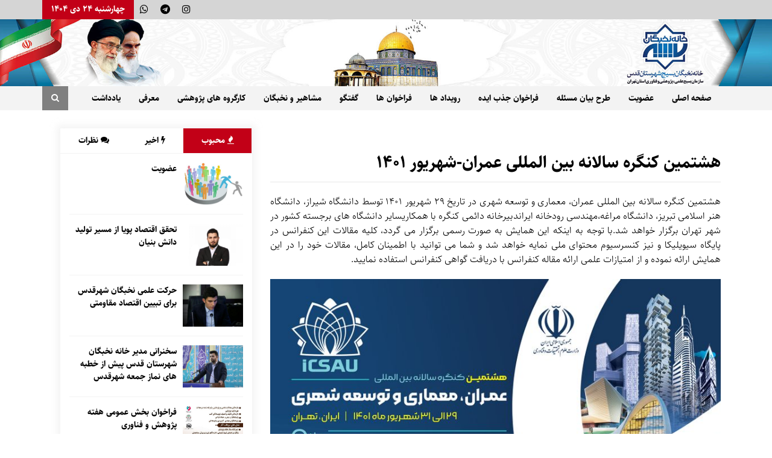

--- FILE ---
content_type: text/html; charset=UTF-8
request_url: https://nokhbeganqods.ir/%D9%87%D8%B4%D8%AA%D9%85%DB%8C%D9%86-%DA%A9%D9%86%DA%AF%D8%B1%D9%87-%D8%B3%D8%A7%D9%84%D8%A7%D9%86%D9%87-%D8%A8%DB%8C%D9%86-%D8%A7%D9%84%D9%85%D9%84%D9%84%DB%8C-%D8%B9%D9%85%D8%B1%D8%A7%D9%86-%D8%B4/
body_size: 19573
content:
<!DOCTYPE html>
<html dir="rtl" lang="fa-IR">
<head><meta charset="UTF-8"><script>if(navigator.userAgent.match(/MSIE|Internet Explorer/i)||navigator.userAgent.match(/Trident\/7\..*?rv:11/i)){var href=document.location.href;if(!href.match(/[?&]nowprocket/)){if(href.indexOf("?")==-1){if(href.indexOf("#")==-1){document.location.href=href+"?nowprocket=1"}else{document.location.href=href.replace("#","?nowprocket=1#")}}else{if(href.indexOf("#")==-1){document.location.href=href+"&nowprocket=1"}else{document.location.href=href.replace("#","&nowprocket=1#")}}}}</script><script>class RocketLazyLoadScripts{constructor(){this.v="1.2.4",this.triggerEvents=["keydown","mousedown","mousemove","touchmove","touchstart","touchend","wheel"],this.userEventHandler=this._triggerListener.bind(this),this.touchStartHandler=this._onTouchStart.bind(this),this.touchMoveHandler=this._onTouchMove.bind(this),this.touchEndHandler=this._onTouchEnd.bind(this),this.clickHandler=this._onClick.bind(this),this.interceptedClicks=[],window.addEventListener("pageshow",t=>{this.persisted=t.persisted}),window.addEventListener("DOMContentLoaded",()=>{this._preconnect3rdParties()}),this.delayedScripts={normal:[],async:[],defer:[]},this.trash=[],this.allJQueries=[]}_addUserInteractionListener(t){if(document.hidden){t._triggerListener();return}this.triggerEvents.forEach(e=>window.addEventListener(e,t.userEventHandler,{passive:!0})),window.addEventListener("touchstart",t.touchStartHandler,{passive:!0}),window.addEventListener("mousedown",t.touchStartHandler),document.addEventListener("visibilitychange",t.userEventHandler)}_removeUserInteractionListener(){this.triggerEvents.forEach(t=>window.removeEventListener(t,this.userEventHandler,{passive:!0})),document.removeEventListener("visibilitychange",this.userEventHandler)}_onTouchStart(t){"HTML"!==t.target.tagName&&(window.addEventListener("touchend",this.touchEndHandler),window.addEventListener("mouseup",this.touchEndHandler),window.addEventListener("touchmove",this.touchMoveHandler,{passive:!0}),window.addEventListener("mousemove",this.touchMoveHandler),t.target.addEventListener("click",this.clickHandler),this._renameDOMAttribute(t.target,"onclick","rocket-onclick"),this._pendingClickStarted())}_onTouchMove(t){window.removeEventListener("touchend",this.touchEndHandler),window.removeEventListener("mouseup",this.touchEndHandler),window.removeEventListener("touchmove",this.touchMoveHandler,{passive:!0}),window.removeEventListener("mousemove",this.touchMoveHandler),t.target.removeEventListener("click",this.clickHandler),this._renameDOMAttribute(t.target,"rocket-onclick","onclick"),this._pendingClickFinished()}_onTouchEnd(){window.removeEventListener("touchend",this.touchEndHandler),window.removeEventListener("mouseup",this.touchEndHandler),window.removeEventListener("touchmove",this.touchMoveHandler,{passive:!0}),window.removeEventListener("mousemove",this.touchMoveHandler)}_onClick(t){t.target.removeEventListener("click",this.clickHandler),this._renameDOMAttribute(t.target,"rocket-onclick","onclick"),this.interceptedClicks.push(t),t.preventDefault(),t.stopPropagation(),t.stopImmediatePropagation(),this._pendingClickFinished()}_replayClicks(){window.removeEventListener("touchstart",this.touchStartHandler,{passive:!0}),window.removeEventListener("mousedown",this.touchStartHandler),this.interceptedClicks.forEach(t=>{t.target.dispatchEvent(new MouseEvent("click",{view:t.view,bubbles:!0,cancelable:!0}))})}_waitForPendingClicks(){return new Promise(t=>{this._isClickPending?this._pendingClickFinished=t:t()})}_pendingClickStarted(){this._isClickPending=!0}_pendingClickFinished(){this._isClickPending=!1}_renameDOMAttribute(t,e,r){t.hasAttribute&&t.hasAttribute(e)&&(event.target.setAttribute(r,event.target.getAttribute(e)),event.target.removeAttribute(e))}_triggerListener(){this._removeUserInteractionListener(this),"loading"===document.readyState?document.addEventListener("DOMContentLoaded",this._loadEverythingNow.bind(this)):this._loadEverythingNow()}_preconnect3rdParties(){let t=[];document.querySelectorAll("script[type=rocketlazyloadscript][data-rocket-src]").forEach(e=>{let r=e.getAttribute("data-rocket-src");if(r&&0!==r.indexOf("data:")){0===r.indexOf("//")&&(r=location.protocol+r);try{let i=new URL(r).origin;i!==location.origin&&t.push({src:i,crossOrigin:e.crossOrigin||"module"===e.getAttribute("data-rocket-type")})}catch(n){}}}),t=[...new Map(t.map(t=>[JSON.stringify(t),t])).values()],this._batchInjectResourceHints(t,"preconnect")}async _loadEverythingNow(){this.lastBreath=Date.now(),this._delayEventListeners(),this._delayJQueryReady(this),this._handleDocumentWrite(),this._registerAllDelayedScripts(),this._preloadAllScripts(),await this._loadScriptsFromList(this.delayedScripts.normal),await this._loadScriptsFromList(this.delayedScripts.defer),await this._loadScriptsFromList(this.delayedScripts.async);try{await this._triggerDOMContentLoaded(),await this._pendingWebpackRequests(this),await this._triggerWindowLoad()}catch(t){console.error(t)}window.dispatchEvent(new Event("rocket-allScriptsLoaded")),this._waitForPendingClicks().then(()=>{this._replayClicks()}),this._emptyTrash()}_registerAllDelayedScripts(){document.querySelectorAll("script[type=rocketlazyloadscript]").forEach(t=>{t.hasAttribute("data-rocket-src")?t.hasAttribute("async")&&!1!==t.async?this.delayedScripts.async.push(t):t.hasAttribute("defer")&&!1!==t.defer||"module"===t.getAttribute("data-rocket-type")?this.delayedScripts.defer.push(t):this.delayedScripts.normal.push(t):this.delayedScripts.normal.push(t)})}async _transformScript(t){if(await this._littleBreath(),!0===t.noModule&&"noModule"in HTMLScriptElement.prototype){t.setAttribute("data-rocket-status","skipped");return}return new Promise(navigator.userAgent.indexOf("Firefox/")>0||""===navigator.vendor?e=>{let r=document.createElement("script");[...t.attributes].forEach(t=>{let e=t.nodeName;"type"!==e&&("data-rocket-type"===e&&(e="type"),"data-rocket-src"===e&&(e="src"),r.setAttribute(e,t.nodeValue))}),t.text&&(r.text=t.text),r.hasAttribute("src")?(r.addEventListener("load",e),r.addEventListener("error",e)):(r.text=t.text,e());try{t.parentNode.replaceChild(r,t)}catch(i){e()}}:e=>{function r(){t.setAttribute("data-rocket-status","failed"),e()}try{let i=t.getAttribute("data-rocket-type"),n=t.getAttribute("data-rocket-src");i?(t.type=i,t.removeAttribute("data-rocket-type")):t.removeAttribute("type"),t.addEventListener("load",function r(){t.setAttribute("data-rocket-status","executed"),e()}),t.addEventListener("error",r),n?(t.removeAttribute("data-rocket-src"),t.src=n):t.src="data:text/javascript;base64,"+window.btoa(unescape(encodeURIComponent(t.text)))}catch(s){r()}})}async _loadScriptsFromList(t){let e=t.shift();return e&&e.isConnected?(await this._transformScript(e),this._loadScriptsFromList(t)):Promise.resolve()}_preloadAllScripts(){this._batchInjectResourceHints([...this.delayedScripts.normal,...this.delayedScripts.defer,...this.delayedScripts.async],"preload")}_batchInjectResourceHints(t,e){var r=document.createDocumentFragment();t.forEach(t=>{let i=t.getAttribute&&t.getAttribute("data-rocket-src")||t.src;if(i){let n=document.createElement("link");n.href=i,n.rel=e,"preconnect"!==e&&(n.as="script"),t.getAttribute&&"module"===t.getAttribute("data-rocket-type")&&(n.crossOrigin=!0),t.crossOrigin&&(n.crossOrigin=t.crossOrigin),t.integrity&&(n.integrity=t.integrity),r.appendChild(n),this.trash.push(n)}}),document.head.appendChild(r)}_delayEventListeners(){let t={};function e(e,r){!function e(r){!t[r]&&(t[r]={originalFunctions:{add:r.addEventListener,remove:r.removeEventListener},eventsToRewrite:[]},r.addEventListener=function(){arguments[0]=i(arguments[0]),t[r].originalFunctions.add.apply(r,arguments)},r.removeEventListener=function(){arguments[0]=i(arguments[0]),t[r].originalFunctions.remove.apply(r,arguments)});function i(e){return t[r].eventsToRewrite.indexOf(e)>=0?"rocket-"+e:e}}(e),t[e].eventsToRewrite.push(r)}function r(t,e){let r=t[e];Object.defineProperty(t,e,{get:()=>r||function(){},set(i){t["rocket"+e]=r=i}})}e(document,"DOMContentLoaded"),e(window,"DOMContentLoaded"),e(window,"load"),e(window,"pageshow"),e(document,"readystatechange"),r(document,"onreadystatechange"),r(window,"onload"),r(window,"onpageshow")}_delayJQueryReady(t){let e;function r(t){return t.split(" ").map(t=>"load"===t||0===t.indexOf("load.")?"rocket-jquery-load":t).join(" ")}function i(i){if(i&&i.fn&&!t.allJQueries.includes(i)){i.fn.ready=i.fn.init.prototype.ready=function(e){return t.domReadyFired?e.bind(document)(i):document.addEventListener("rocket-DOMContentLoaded",()=>e.bind(document)(i)),i([])};let n=i.fn.on;i.fn.on=i.fn.init.prototype.on=function(){return this[0]===window&&("string"==typeof arguments[0]||arguments[0]instanceof String?arguments[0]=r(arguments[0]):"object"==typeof arguments[0]&&Object.keys(arguments[0]).forEach(t=>{let e=arguments[0][t];delete arguments[0][t],arguments[0][r(t)]=e})),n.apply(this,arguments),this},t.allJQueries.push(i)}e=i}i(window.jQuery),Object.defineProperty(window,"jQuery",{get:()=>e,set(t){i(t)}})}async _pendingWebpackRequests(t){let e=document.querySelector("script[data-webpack]");async function r(){return new Promise(t=>{e.addEventListener("load",t),e.addEventListener("error",t)})}e&&(await r(),await t._requestAnimFrame(),await t._pendingWebpackRequests(t))}async _triggerDOMContentLoaded(){this.domReadyFired=!0,await this._littleBreath(),document.dispatchEvent(new Event("rocket-DOMContentLoaded")),await this._littleBreath(),window.dispatchEvent(new Event("rocket-DOMContentLoaded")),await this._littleBreath(),document.dispatchEvent(new Event("rocket-readystatechange")),await this._littleBreath(),document.rocketonreadystatechange&&document.rocketonreadystatechange()}async _triggerWindowLoad(){await this._littleBreath(),window.dispatchEvent(new Event("rocket-load")),await this._littleBreath(),window.rocketonload&&window.rocketonload(),await this._littleBreath(),this.allJQueries.forEach(t=>t(window).trigger("rocket-jquery-load")),await this._littleBreath();let t=new Event("rocket-pageshow");t.persisted=this.persisted,window.dispatchEvent(t),await this._littleBreath(),window.rocketonpageshow&&window.rocketonpageshow({persisted:this.persisted})}_handleDocumentWrite(){let t=new Map;document.write=document.writeln=function(e){let r=document.currentScript;r||console.error("WPRocket unable to document.write this: "+e);let i=document.createRange(),n=r.parentElement,s=t.get(r);void 0===s&&(s=r.nextSibling,t.set(r,s));let a=document.createDocumentFragment();i.setStart(a,0),a.appendChild(i.createContextualFragment(e)),n.insertBefore(a,s)}}async _littleBreath(){Date.now()-this.lastBreath>45&&(await this._requestAnimFrame(),this.lastBreath=Date.now())}async _requestAnimFrame(){return document.hidden?new Promise(t=>setTimeout(t)):new Promise(t=>requestAnimationFrame(t))}_emptyTrash(){this.trash.forEach(t=>t.remove())}static run(){let t=new RocketLazyLoadScripts;t._addUserInteractionListener(t)}}RocketLazyLoadScripts.run();</script>
	
    <meta name="viewport" content="width=device-width, initial-scale=1.0, maximum-scale=1.0, user-scalable=no" />
	<link rel="profile" href="https://gmpg.org/xfn/11">
	<link rel="pingback" href="https://nokhbeganqods.ir/xmlrpc.php">

	<title>هشتمین کنگره سالانه بین المللی عمران-شهریور 1401 &#8211; خانه نخبگان شهرستان قدس</title>
        <style type="text/css">
                    .twp-logo a,.twp-logo p, .twp-logo a:visited{
                color: #000000;
            }
                    body .boxed-layout {
                background: #ffffff;
            }
        </style>
<meta name='robots' content='max-image-preview:large' />
<link rel='dns-prefetch' href='//fonts.googleapis.com' />
<link rel="alternate" type="application/rss+xml" title="خانه نخبگان شهرستان قدس &raquo; خوراک" href="https://nokhbeganqods.ir/feed/" />
<link rel="alternate" type="application/rss+xml" title="خانه نخبگان شهرستان قدس &raquo; خوراک دیدگاه‌ها" href="https://nokhbeganqods.ir/comments/feed/" />
<link rel="alternate" type="application/rss+xml" title="خانه نخبگان شهرستان قدس &raquo; هشتمین کنگره سالانه بین المللی عمران-شهریور 1401 خوراک دیدگاه‌ها" href="https://nokhbeganqods.ir/%d9%87%d8%b4%d8%aa%d9%85%db%8c%d9%86-%da%a9%d9%86%da%af%d8%b1%d9%87-%d8%b3%d8%a7%d9%84%d8%a7%d9%86%d9%87-%d8%a8%db%8c%d9%86-%d8%a7%d9%84%d9%85%d9%84%d9%84%db%8c-%d8%b9%d9%85%d8%b1%d8%a7%d9%86-%d8%b4/feed/" />
<link rel="alternate" title="oEmbed (JSON)" type="application/json+oembed" href="https://nokhbeganqods.ir/wp-json/oembed/1.0/embed?url=https%3A%2F%2Fnokhbeganqods.ir%2F%25d9%2587%25d8%25b4%25d8%25aa%25d9%2585%25db%258c%25d9%2586-%25da%25a9%25d9%2586%25da%25af%25d8%25b1%25d9%2587-%25d8%25b3%25d8%25a7%25d9%2584%25d8%25a7%25d9%2586%25d9%2587-%25d8%25a8%25db%258c%25d9%2586-%25d8%25a7%25d9%2584%25d9%2585%25d9%2584%25d9%2584%25db%258c-%25d8%25b9%25d9%2585%25d8%25b1%25d8%25a7%25d9%2586-%25d8%25b4%2F" />
<link rel="alternate" title="oEmbed (XML)" type="text/xml+oembed" href="https://nokhbeganqods.ir/wp-json/oembed/1.0/embed?url=https%3A%2F%2Fnokhbeganqods.ir%2F%25d9%2587%25d8%25b4%25d8%25aa%25d9%2585%25db%258c%25d9%2586-%25da%25a9%25d9%2586%25da%25af%25d8%25b1%25d9%2587-%25d8%25b3%25d8%25a7%25d9%2584%25d8%25a7%25d9%2586%25d9%2587-%25d8%25a8%25db%258c%25d9%2586-%25d8%25a7%25d9%2584%25d9%2585%25d9%2584%25d9%2584%25db%258c-%25d8%25b9%25d9%2585%25d8%25b1%25d8%25a7%25d9%2586-%25d8%25b4%2F&#038;format=xml" />
<style id='wp-img-auto-sizes-contain-inline-css' type='text/css'>
img:is([sizes=auto i],[sizes^="auto," i]){contain-intrinsic-size:3000px 1500px}
/*# sourceURL=wp-img-auto-sizes-contain-inline-css */
</style>
<style id='wp-emoji-styles-inline-css' type='text/css'>

	img.wp-smiley, img.emoji {
		display: inline !important;
		border: none !important;
		box-shadow: none !important;
		height: 1em !important;
		width: 1em !important;
		margin: 0 0.07em !important;
		vertical-align: -0.1em !important;
		background: none !important;
		padding: 0 !important;
	}
/*# sourceURL=wp-emoji-styles-inline-css */
</style>
<style id='wp-block-library-inline-css' type='text/css'>
:root{--wp-block-synced-color:#7a00df;--wp-block-synced-color--rgb:122,0,223;--wp-bound-block-color:var(--wp-block-synced-color);--wp-editor-canvas-background:#ddd;--wp-admin-theme-color:#007cba;--wp-admin-theme-color--rgb:0,124,186;--wp-admin-theme-color-darker-10:#006ba1;--wp-admin-theme-color-darker-10--rgb:0,107,160.5;--wp-admin-theme-color-darker-20:#005a87;--wp-admin-theme-color-darker-20--rgb:0,90,135;--wp-admin-border-width-focus:2px}@media (min-resolution:192dpi){:root{--wp-admin-border-width-focus:1.5px}}.wp-element-button{cursor:pointer}:root .has-very-light-gray-background-color{background-color:#eee}:root .has-very-dark-gray-background-color{background-color:#313131}:root .has-very-light-gray-color{color:#eee}:root .has-very-dark-gray-color{color:#313131}:root .has-vivid-green-cyan-to-vivid-cyan-blue-gradient-background{background:linear-gradient(135deg,#00d084,#0693e3)}:root .has-purple-crush-gradient-background{background:linear-gradient(135deg,#34e2e4,#4721fb 50%,#ab1dfe)}:root .has-hazy-dawn-gradient-background{background:linear-gradient(135deg,#faaca8,#dad0ec)}:root .has-subdued-olive-gradient-background{background:linear-gradient(135deg,#fafae1,#67a671)}:root .has-atomic-cream-gradient-background{background:linear-gradient(135deg,#fdd79a,#004a59)}:root .has-nightshade-gradient-background{background:linear-gradient(135deg,#330968,#31cdcf)}:root .has-midnight-gradient-background{background:linear-gradient(135deg,#020381,#2874fc)}:root{--wp--preset--font-size--normal:16px;--wp--preset--font-size--huge:42px}.has-regular-font-size{font-size:1em}.has-larger-font-size{font-size:2.625em}.has-normal-font-size{font-size:var(--wp--preset--font-size--normal)}.has-huge-font-size{font-size:var(--wp--preset--font-size--huge)}.has-text-align-center{text-align:center}.has-text-align-left{text-align:left}.has-text-align-right{text-align:right}.has-fit-text{white-space:nowrap!important}#end-resizable-editor-section{display:none}.aligncenter{clear:both}.items-justified-left{justify-content:flex-start}.items-justified-center{justify-content:center}.items-justified-right{justify-content:flex-end}.items-justified-space-between{justify-content:space-between}.screen-reader-text{border:0;clip-path:inset(50%);height:1px;margin:-1px;overflow:hidden;padding:0;position:absolute;width:1px;word-wrap:normal!important}.screen-reader-text:focus{background-color:#ddd;clip-path:none;color:#444;display:block;font-size:1em;height:auto;left:5px;line-height:normal;padding:15px 23px 14px;text-decoration:none;top:5px;width:auto;z-index:100000}html :where(.has-border-color){border-style:solid}html :where([style*=border-top-color]){border-top-style:solid}html :where([style*=border-right-color]){border-right-style:solid}html :where([style*=border-bottom-color]){border-bottom-style:solid}html :where([style*=border-left-color]){border-left-style:solid}html :where([style*=border-width]){border-style:solid}html :where([style*=border-top-width]){border-top-style:solid}html :where([style*=border-right-width]){border-right-style:solid}html :where([style*=border-bottom-width]){border-bottom-style:solid}html :where([style*=border-left-width]){border-left-style:solid}html :where(img[class*=wp-image-]){height:auto;max-width:100%}:where(figure){margin:0 0 1em}html :where(.is-position-sticky){--wp-admin--admin-bar--position-offset:var(--wp-admin--admin-bar--height,0px)}@media screen and (max-width:600px){html :where(.is-position-sticky){--wp-admin--admin-bar--position-offset:0px}}

/*# sourceURL=wp-block-library-inline-css */
</style><style id='wp-block-list-inline-css' type='text/css'>
ol,ul{box-sizing:border-box}:root :where(.wp-block-list.has-background){padding:1.25em 2.375em}
/*# sourceURL=https://nokhbeganqods.ir/wp-includes/blocks/list/style.min.css */
</style>
<style id='global-styles-inline-css' type='text/css'>
:root{--wp--preset--aspect-ratio--square: 1;--wp--preset--aspect-ratio--4-3: 4/3;--wp--preset--aspect-ratio--3-4: 3/4;--wp--preset--aspect-ratio--3-2: 3/2;--wp--preset--aspect-ratio--2-3: 2/3;--wp--preset--aspect-ratio--16-9: 16/9;--wp--preset--aspect-ratio--9-16: 9/16;--wp--preset--color--black: #000000;--wp--preset--color--cyan-bluish-gray: #abb8c3;--wp--preset--color--white: #ffffff;--wp--preset--color--pale-pink: #f78da7;--wp--preset--color--vivid-red: #cf2e2e;--wp--preset--color--luminous-vivid-orange: #ff6900;--wp--preset--color--luminous-vivid-amber: #fcb900;--wp--preset--color--light-green-cyan: #7bdcb5;--wp--preset--color--vivid-green-cyan: #00d084;--wp--preset--color--pale-cyan-blue: #8ed1fc;--wp--preset--color--vivid-cyan-blue: #0693e3;--wp--preset--color--vivid-purple: #9b51e0;--wp--preset--gradient--vivid-cyan-blue-to-vivid-purple: linear-gradient(135deg,rgb(6,147,227) 0%,rgb(155,81,224) 100%);--wp--preset--gradient--light-green-cyan-to-vivid-green-cyan: linear-gradient(135deg,rgb(122,220,180) 0%,rgb(0,208,130) 100%);--wp--preset--gradient--luminous-vivid-amber-to-luminous-vivid-orange: linear-gradient(135deg,rgb(252,185,0) 0%,rgb(255,105,0) 100%);--wp--preset--gradient--luminous-vivid-orange-to-vivid-red: linear-gradient(135deg,rgb(255,105,0) 0%,rgb(207,46,46) 100%);--wp--preset--gradient--very-light-gray-to-cyan-bluish-gray: linear-gradient(135deg,rgb(238,238,238) 0%,rgb(169,184,195) 100%);--wp--preset--gradient--cool-to-warm-spectrum: linear-gradient(135deg,rgb(74,234,220) 0%,rgb(151,120,209) 20%,rgb(207,42,186) 40%,rgb(238,44,130) 60%,rgb(251,105,98) 80%,rgb(254,248,76) 100%);--wp--preset--gradient--blush-light-purple: linear-gradient(135deg,rgb(255,206,236) 0%,rgb(152,150,240) 100%);--wp--preset--gradient--blush-bordeaux: linear-gradient(135deg,rgb(254,205,165) 0%,rgb(254,45,45) 50%,rgb(107,0,62) 100%);--wp--preset--gradient--luminous-dusk: linear-gradient(135deg,rgb(255,203,112) 0%,rgb(199,81,192) 50%,rgb(65,88,208) 100%);--wp--preset--gradient--pale-ocean: linear-gradient(135deg,rgb(255,245,203) 0%,rgb(182,227,212) 50%,rgb(51,167,181) 100%);--wp--preset--gradient--electric-grass: linear-gradient(135deg,rgb(202,248,128) 0%,rgb(113,206,126) 100%);--wp--preset--gradient--midnight: linear-gradient(135deg,rgb(2,3,129) 0%,rgb(40,116,252) 100%);--wp--preset--font-size--small: 13px;--wp--preset--font-size--medium: 20px;--wp--preset--font-size--large: 36px;--wp--preset--font-size--x-large: 42px;--wp--preset--spacing--20: 0.44rem;--wp--preset--spacing--30: 0.67rem;--wp--preset--spacing--40: 1rem;--wp--preset--spacing--50: 1.5rem;--wp--preset--spacing--60: 2.25rem;--wp--preset--spacing--70: 3.38rem;--wp--preset--spacing--80: 5.06rem;--wp--preset--shadow--natural: 6px 6px 9px rgba(0, 0, 0, 0.2);--wp--preset--shadow--deep: 12px 12px 50px rgba(0, 0, 0, 0.4);--wp--preset--shadow--sharp: 6px 6px 0px rgba(0, 0, 0, 0.2);--wp--preset--shadow--outlined: 6px 6px 0px -3px rgb(255, 255, 255), 6px 6px rgb(0, 0, 0);--wp--preset--shadow--crisp: 6px 6px 0px rgb(0, 0, 0);}:where(.is-layout-flex){gap: 0.5em;}:where(.is-layout-grid){gap: 0.5em;}body .is-layout-flex{display: flex;}.is-layout-flex{flex-wrap: wrap;align-items: center;}.is-layout-flex > :is(*, div){margin: 0;}body .is-layout-grid{display: grid;}.is-layout-grid > :is(*, div){margin: 0;}:where(.wp-block-columns.is-layout-flex){gap: 2em;}:where(.wp-block-columns.is-layout-grid){gap: 2em;}:where(.wp-block-post-template.is-layout-flex){gap: 1.25em;}:where(.wp-block-post-template.is-layout-grid){gap: 1.25em;}.has-black-color{color: var(--wp--preset--color--black) !important;}.has-cyan-bluish-gray-color{color: var(--wp--preset--color--cyan-bluish-gray) !important;}.has-white-color{color: var(--wp--preset--color--white) !important;}.has-pale-pink-color{color: var(--wp--preset--color--pale-pink) !important;}.has-vivid-red-color{color: var(--wp--preset--color--vivid-red) !important;}.has-luminous-vivid-orange-color{color: var(--wp--preset--color--luminous-vivid-orange) !important;}.has-luminous-vivid-amber-color{color: var(--wp--preset--color--luminous-vivid-amber) !important;}.has-light-green-cyan-color{color: var(--wp--preset--color--light-green-cyan) !important;}.has-vivid-green-cyan-color{color: var(--wp--preset--color--vivid-green-cyan) !important;}.has-pale-cyan-blue-color{color: var(--wp--preset--color--pale-cyan-blue) !important;}.has-vivid-cyan-blue-color{color: var(--wp--preset--color--vivid-cyan-blue) !important;}.has-vivid-purple-color{color: var(--wp--preset--color--vivid-purple) !important;}.has-black-background-color{background-color: var(--wp--preset--color--black) !important;}.has-cyan-bluish-gray-background-color{background-color: var(--wp--preset--color--cyan-bluish-gray) !important;}.has-white-background-color{background-color: var(--wp--preset--color--white) !important;}.has-pale-pink-background-color{background-color: var(--wp--preset--color--pale-pink) !important;}.has-vivid-red-background-color{background-color: var(--wp--preset--color--vivid-red) !important;}.has-luminous-vivid-orange-background-color{background-color: var(--wp--preset--color--luminous-vivid-orange) !important;}.has-luminous-vivid-amber-background-color{background-color: var(--wp--preset--color--luminous-vivid-amber) !important;}.has-light-green-cyan-background-color{background-color: var(--wp--preset--color--light-green-cyan) !important;}.has-vivid-green-cyan-background-color{background-color: var(--wp--preset--color--vivid-green-cyan) !important;}.has-pale-cyan-blue-background-color{background-color: var(--wp--preset--color--pale-cyan-blue) !important;}.has-vivid-cyan-blue-background-color{background-color: var(--wp--preset--color--vivid-cyan-blue) !important;}.has-vivid-purple-background-color{background-color: var(--wp--preset--color--vivid-purple) !important;}.has-black-border-color{border-color: var(--wp--preset--color--black) !important;}.has-cyan-bluish-gray-border-color{border-color: var(--wp--preset--color--cyan-bluish-gray) !important;}.has-white-border-color{border-color: var(--wp--preset--color--white) !important;}.has-pale-pink-border-color{border-color: var(--wp--preset--color--pale-pink) !important;}.has-vivid-red-border-color{border-color: var(--wp--preset--color--vivid-red) !important;}.has-luminous-vivid-orange-border-color{border-color: var(--wp--preset--color--luminous-vivid-orange) !important;}.has-luminous-vivid-amber-border-color{border-color: var(--wp--preset--color--luminous-vivid-amber) !important;}.has-light-green-cyan-border-color{border-color: var(--wp--preset--color--light-green-cyan) !important;}.has-vivid-green-cyan-border-color{border-color: var(--wp--preset--color--vivid-green-cyan) !important;}.has-pale-cyan-blue-border-color{border-color: var(--wp--preset--color--pale-cyan-blue) !important;}.has-vivid-cyan-blue-border-color{border-color: var(--wp--preset--color--vivid-cyan-blue) !important;}.has-vivid-purple-border-color{border-color: var(--wp--preset--color--vivid-purple) !important;}.has-vivid-cyan-blue-to-vivid-purple-gradient-background{background: var(--wp--preset--gradient--vivid-cyan-blue-to-vivid-purple) !important;}.has-light-green-cyan-to-vivid-green-cyan-gradient-background{background: var(--wp--preset--gradient--light-green-cyan-to-vivid-green-cyan) !important;}.has-luminous-vivid-amber-to-luminous-vivid-orange-gradient-background{background: var(--wp--preset--gradient--luminous-vivid-amber-to-luminous-vivid-orange) !important;}.has-luminous-vivid-orange-to-vivid-red-gradient-background{background: var(--wp--preset--gradient--luminous-vivid-orange-to-vivid-red) !important;}.has-very-light-gray-to-cyan-bluish-gray-gradient-background{background: var(--wp--preset--gradient--very-light-gray-to-cyan-bluish-gray) !important;}.has-cool-to-warm-spectrum-gradient-background{background: var(--wp--preset--gradient--cool-to-warm-spectrum) !important;}.has-blush-light-purple-gradient-background{background: var(--wp--preset--gradient--blush-light-purple) !important;}.has-blush-bordeaux-gradient-background{background: var(--wp--preset--gradient--blush-bordeaux) !important;}.has-luminous-dusk-gradient-background{background: var(--wp--preset--gradient--luminous-dusk) !important;}.has-pale-ocean-gradient-background{background: var(--wp--preset--gradient--pale-ocean) !important;}.has-electric-grass-gradient-background{background: var(--wp--preset--gradient--electric-grass) !important;}.has-midnight-gradient-background{background: var(--wp--preset--gradient--midnight) !important;}.has-small-font-size{font-size: var(--wp--preset--font-size--small) !important;}.has-medium-font-size{font-size: var(--wp--preset--font-size--medium) !important;}.has-large-font-size{font-size: var(--wp--preset--font-size--large) !important;}.has-x-large-font-size{font-size: var(--wp--preset--font-size--x-large) !important;}
/*# sourceURL=global-styles-inline-css */
</style>

<style id='classic-theme-styles-inline-css' type='text/css'>
/*! This file is auto-generated */
.wp-block-button__link{color:#fff;background-color:#32373c;border-radius:9999px;box-shadow:none;text-decoration:none;padding:calc(.667em + 2px) calc(1.333em + 2px);font-size:1.125em}.wp-block-file__button{background:#32373c;color:#fff;text-decoration:none}
/*# sourceURL=/wp-includes/css/classic-themes.min.css */
</style>
<link data-minify="1" rel='stylesheet' id='cptch_stylesheet-css' href='https://nokhbeganqods.ir/wp-content/cache/min/1/wp-content/plugins/captcha-plus/css/front_end_style.css?ver=1702212393' type='text/css' media='all' />
<link data-minify="1" rel='stylesheet' id='dashicons-css' href='https://nokhbeganqods.ir/wp-content/cache/min/1/wp-includes/css/dashicons.min.css?ver=1702212393' type='text/css' media='all' />
<link data-minify="1" rel='stylesheet' id='cptch_desktop_style-css' href='https://nokhbeganqods.ir/wp-content/cache/min/1/wp-content/plugins/captcha-plus/css/desktop_style.css?ver=1702212393' type='text/css' media='all' />
<link data-minify="1" rel='stylesheet' id='eeb-css-frontend-css' href='https://nokhbeganqods.ir/wp-content/cache/min/1/wp-content/plugins/email-encoder-bundle/core/includes/assets/css/style.css?ver=1702212393' type='text/css' media='all' />
<link rel='stylesheet' id='bootstrap-css' href='https://nokhbeganqods.ir/wp-content/themes/nokhbeganqods/assets/libraries/bootstrap/css/bootstrap-grid.min.css?ver=6.9' type='text/css' media='all' />
<link rel='stylesheet' id='nokhbeganqods-google-fonts-css' href='https://fonts.googleapis.com/css?family=EB%20Garamond:700,700i,800,800i|Merriweather:100,300,400,400i,500,700|Source%20Sans%20Pro:100,300,400,400i,500,700' type='text/css' media='all' />
<link data-minify="1" rel='stylesheet' id='font-awesome-css' href='https://nokhbeganqods.ir/wp-content/cache/min/1/wp-content/themes/nokhbeganqods/assets/libraries/font-awesome/css/font-awesome.min.css?ver=1702212393' type='text/css' media='all' />
<link data-minify="1" rel='stylesheet' id='slick-css' href='https://nokhbeganqods.ir/wp-content/cache/min/1/wp-content/themes/nokhbeganqods/assets/libraries/slick/css/slick.css?ver=1702212393' type='text/css' media='all' />
<link data-minify="1" rel='stylesheet' id='sidr-css' href='https://nokhbeganqods.ir/wp-content/cache/min/1/wp-content/themes/nokhbeganqods/assets/libraries/sidr/css/jquery.sidr.css?ver=1702212393' type='text/css' media='all' />
<link data-minify="1" rel='stylesheet' id='magnific-css' href='https://nokhbeganqods.ir/wp-content/cache/min/1/wp-content/themes/nokhbeganqods/assets/libraries/magnific/css/magnific-popup.css?ver=1702212393' type='text/css' media='all' />
<link data-minify="1" rel='stylesheet' id='nokhbeganqods-style-css' href='https://nokhbeganqods.ir/wp-content/cache/min/1/wp-content/themes/nokhbeganqods/style.css?ver=1702212393' type='text/css' media='all' />
<link data-minify="1" rel='stylesheet' id='chld_thm_cfg_parent-css' href='https://nokhbeganqods.ir/wp-content/cache/min/1/wp-content/themes/nokhbeganqods/style.css?ver=1702212393' type='text/css' media='all' />
<link data-minify="1" rel='stylesheet' id='style-css' href='https://nokhbeganqods.ir/wp-content/cache/min/1/wp-content/themes/nokhbeganqods/navid-rtl.css?ver=1702212393' type='text/css' media='all' />
<link data-minify="1" rel='stylesheet' id='shbnam-rtl-css' href='https://nokhbeganqods.ir/wp-content/cache/min/1/wp-content/themes/nokhbeganqods/rtl-sahel.css?ver=1702212393' type='text/css' media='all' />
<link data-minify="1" rel='stylesheet' id='wpsh-style-css' href='https://nokhbeganqods.ir/wp-content/cache/min/1/wp-content/plugins/wp-shamsi/assets/css/wpsh_custom.css?ver=1702212393' type='text/css' media='all' />
<script type="rocketlazyloadscript" data-rocket-type="text/javascript" data-rocket-src="https://nokhbeganqods.ir/wp-includes/js/jquery/jquery.min.js?ver=3.7.1" id="jquery-core-js"></script>
<script type="rocketlazyloadscript" data-rocket-type="text/javascript" data-rocket-src="https://nokhbeganqods.ir/wp-includes/js/jquery/jquery-migrate.min.js?ver=3.4.1" id="jquery-migrate-js"></script>
<script type="rocketlazyloadscript" data-minify="1" data-rocket-type="text/javascript" data-rocket-src="https://nokhbeganqods.ir/wp-content/cache/min/1/wp-content/plugins/email-encoder-bundle/core/includes/assets/js/custom.js?ver=1672249101" id="eeb-js-frontend-js"></script>
<link rel="https://api.w.org/" href="https://nokhbeganqods.ir/wp-json/" /><link rel="alternate" title="JSON" type="application/json" href="https://nokhbeganqods.ir/wp-json/wp/v2/posts/12598" /><link rel="EditURI" type="application/rsd+xml" title="RSD" href="https://nokhbeganqods.ir/xmlrpc.php?rsd" />
<link data-minify="1" rel="stylesheet" href="https://nokhbeganqods.ir/wp-content/cache/min/1/wp-content/themes/nokhbeganqods/rtl.css?ver=1702212393" type="text/css" media="screen" /><meta name="generator" content="WordPress 6.9" />
<link rel="canonical" href="https://nokhbeganqods.ir/%d9%87%d8%b4%d8%aa%d9%85%db%8c%d9%86-%da%a9%d9%86%da%af%d8%b1%d9%87-%d8%b3%d8%a7%d9%84%d8%a7%d9%86%d9%87-%d8%a8%db%8c%d9%86-%d8%a7%d9%84%d9%85%d9%84%d9%84%db%8c-%d8%b9%d9%85%d8%b1%d8%a7%d9%86-%d8%b4/" />
<link rel='shortlink' href='https://nokhbeganqods.ir/?p=12598' />
<link rel="pingback" href="https://nokhbeganqods.ir/xmlrpc.php">		<style type="text/css">
					.site-title,
			.site-description {
				position: absolute;
				clip: rect(1px, 1px, 1px, 1px);
			}
				</style>
		<link rel="icon" href="https://nokhbeganqods.ir/wp-content/uploads/2021/10/favicon.png" sizes="32x32" />
<link rel="icon" href="https://nokhbeganqods.ir/wp-content/uploads/2021/10/favicon.png" sizes="192x192" />
<link rel="apple-touch-icon" href="https://nokhbeganqods.ir/wp-content/uploads/2021/10/favicon.png" />
<meta name="msapplication-TileImage" content="https://nokhbeganqods.ir/wp-content/uploads/2021/10/favicon.png" />
<noscript><style id="rocket-lazyload-nojs-css">.rll-youtube-player, [data-lazy-src]{display:none !important;}</style></noscript></head>

<body class="rtl wp-singular post-template-default single single-post postid-12598 single-format-standard wp-theme-nokhbeganqods sticky-header right-sidebar">
<div id="page" class="site full-screen-layout">
	<a class="skip-link screen-reader-text" href="#content">پرش به محتوا</a>

	<header id="masthead" class="site-header">
					<div class="twp-top-bar">
				<div class="container twp-no-space clearfix">
					<!-- <div class="clearfix"> -->
											<div class="twp-social-icon-section float-right">
																								<div class="navigation-social-icon">
										<div class="twp-social-icons-wrapper">
											<div class="menu-%d8%b4%d8%a8%da%a9%d9%87-%d9%87%d8%a7%db%8c-%d8%a7%d8%ac%d8%aa%d9%85%d8%a7%d8%b9%db%8c-container"><ul id="social-menu" class="twp-social-icons"><li id="menu-item-12240" class="menu-item menu-item-type-custom menu-item-object-custom menu-item-12240"><a href="http://instagram.com/andishmandan_ir"><span>instagram</span></a></li>
<li id="menu-item-12250" class="menu-item menu-item-type-custom menu-item-object-custom menu-item-12250"><a href="http://t.me/andishmandan_ngo"><span>telegram</span></a></li>
<li id="menu-item-12266" class="menu-item menu-item-type-custom menu-item-object-custom menu-item-12266"><a href="https://api.whatsapp.com/send?phone=989379430225&#038;text="><span>whatsapp</span></a></li>
</ul></div>										</div>
									</div>
																														<div class="twp-todays-date twp-primary-bg">
									<!-- <span> -->
										چهارشنبه 24 دی 1404									<!-- </span> -->
								</div>
														
						</div>
					<!-- </div> -->

				</div><!--/container-->
			</div><!--/twp-header-top-bar-->
								<div class="twp-site-branding data-bg twp-logo-center" data-background="">
		    <img class="header" alt="header">
					</div><!-- .site-branding -->
			

		<nav id="site-navigation" class="main-navigation twp-navigation twp-default-bg desktop">
			<div class="twp-nav-menu">
				<div class="container twp-custom-container twp-left-space">
					<div class="clearfix">
	
						<div class="twp-nav-left-content float-left twp-d-flex">
							<div class="twp-nav-sidebar-menu">
																<div class="twp-mobile-menu-icon">
									<div class="twp-menu-icon" id="twp-menu-icon">
										<span></span>
									</div>
								</div>
							</div>
		
							<div class="twp-menu-section">
								<div class="twp-main-menu"><ul id="primary-nav-menu" class="menu"><li id="menu-item-12241" class="menu-item menu-item-type-custom menu-item-object-custom menu-item-home menu-item-12241"><a href="https://nokhbeganqods.ir">صفحه اصلی</a></li>
<li id="menu-item-12247" class="menu-item menu-item-type-post_type menu-item-object-post menu-item-12247"><a href="https://nokhbeganqods.ir/%d8%b9%d8%b6%d9%88%db%8c%d8%aa/">عضویت</a></li>
<li id="menu-item-12385" class="menu-item menu-item-type-post_type menu-item-object-post menu-item-12385"><a href="https://nokhbeganqods.ir/%d8%b7%d8%b1%d8%ad-%d8%a8%db%8c%d8%a7%d9%86-%d9%85%d8%b3%d8%a6%d9%84%d9%87/">طرح بیان مسئله</a></li>
<li id="menu-item-12618" class="menu-item menu-item-type-post_type menu-item-object-post menu-item-12618"><a href="https://nokhbeganqods.ir/%d9%81%d8%b1%d8%a7%d8%ae%d9%88%d8%a7%d9%86-%d8%ac%d8%b0%d8%a8-%d8%a7%db%8c%d8%af%d9%87/">فراخوان جذب ایده</a></li>
<li id="menu-item-12026" class="menu-item menu-item-type-taxonomy menu-item-object-category current-post-ancestor current-menu-parent current-post-parent menu-item-12026"><a href="https://nokhbeganqods.ir/category/%d8%b1%d9%88%db%8c%d8%af%d8%a7%d8%af-%d9%87%d8%a7/">رویداد ها</a></li>
<li id="menu-item-12243" class="menu-item menu-item-type-taxonomy menu-item-object-category menu-item-12243"><a href="https://nokhbeganqods.ir/category/%d9%81%d8%b1%d8%a7%d8%ae%d9%88%d8%a7%d9%86-%d9%87%d8%a7/">فراخوان ها</a></li>
<li id="menu-item-12245" class="menu-item menu-item-type-taxonomy menu-item-object-category menu-item-12245"><a href="https://nokhbeganqods.ir/category/%da%af%d9%81%d8%aa%da%af%d9%88/">گفتگو</a></li>
<li id="menu-item-12244" class="menu-item menu-item-type-taxonomy menu-item-object-category menu-item-12244"><a href="https://nokhbeganqods.ir/category/%d9%85%d8%b4%d8%a7%d9%87%db%8c%d8%b1-%d9%88-%d9%86%d8%ae%d8%a8%da%af%d8%a7%d9%86/">مشاهیر و نخبگان</a></li>
<li id="menu-item-12249" class="menu-item menu-item-type-custom menu-item-object-custom menu-item-12249"><a href="#">کارگروه های پژوهشی</a></li>
<li id="menu-item-12248" class="menu-item menu-item-type-post_type menu-item-object-post menu-item-12248"><a href="https://nokhbeganqods.ir/%d9%85%d8%b9%d8%b1%d9%81%db%8c/">معرفی</a></li>
<li id="menu-item-12246" class="menu-item menu-item-type-taxonomy menu-item-object-category menu-item-12246"><a href="https://nokhbeganqods.ir/category/%db%8c%d8%a7%d8%af%d8%af%d8%a7%d8%b4%d8%aa/">یادداشت</a></li>
</ul></div>							</div><!--/twp-menu-section-->
						</div>
	
						<div class="twp-nav-right-content float-right twp-d-flex">
																					
															<div class="twp-search-section" id="search">
									<i class="fa  fa-search"></i>
								</div><!--/twp-search-section-->
													</div>
	
					</div><!--/twp-navigation-->
				</div><!--/container-->
			</div>

			<div class="twp-search-field-section" id="search-field">
				<div class="container">
					<div class="twp-search-field-wrapper">
						<div class="twp-search-field">
							<form role="search" method="get" class="search-form" action="https://nokhbeganqods.ir/">
				<label>
					<span class="screen-reader-text">جستجو برای:</span>
					<input type="search" class="search-field" placeholder="جستجو &hellip;" value="" name="s" />
				</label>
				<input type="submit" class="search-submit" value="جستجو" />
			</form>						</div>
						<div class="twp-close-icon-section">
							<span class="twp-close-icon" id="search-close">
								<span></span>
								<span></span>
							</span>
						</div>
					</div>

				</div>
			</div>
						
		</nav><!-- #site-navigation -->

	</header><!-- #masthead -->
	<div id="sticky-nav-menu" style="height:1px;"></div>
	<div class="twp-mobile-menu">
		<div class="twp-mobile-close-icon">
			<span class="twp-close-icon twp-close-icon-sm" id="twp-mobile-close">
				<span></span>
				<span></span>
			</span>
		</div>
		
	</div>
		
	
	<div id="content" class="site-content clearfix">
	<div id="primary" class="content-area">
		<main id="main" class="site-main">

		
<article id="post-12598" class="twp-single-page-post-section twp-secondary-font post-12598 post type-post status-publish format-standard has-post-thumbnail hentry category-4">
	<header class="entry-header">
				<h1 class="entry-title twp-secondary-title">
						<a href="https://nokhbeganqods.ir/%d9%87%d8%b4%d8%aa%d9%85%db%8c%d9%86-%da%a9%d9%86%da%af%d8%b1%d9%87-%d8%b3%d8%a7%d9%84%d8%a7%d9%86%d9%87-%d8%a8%db%8c%d9%86-%d8%a7%d9%84%d9%85%d9%84%d9%84%db%8c-%d8%b9%d9%85%d8%b1%d8%a7%d9%86-%d8%b4/" rel="bookmark">
			هشتمین کنگره سالانه بین المللی عمران-شهریور 1401			</a>
		</h1>
							</header><!-- .entry-header -->

	
	<div class="entry-content">
		<p>هشتمین کنگره سالانه بین المللی عمران، معماری و توسعه شهری در تاریخ ۲۹ شهریور ۱۴۰۱ توسط دانشگاه شیراز، دانشگاه هنر اسلامی تبریز، دانشگاه مراغه،مهندسی رودخانه ایراندبیرخانه دائمی کنگره با همکاریسایر دانشگاه های برجسته کشور در شهر تهران برگزار خواهد شد.با توجه به اینکه این همایش به صورت رسمی برگزار می گردد، کلیه مقالات این کنفرانس در پایگاه سیویلیکا و نیز کنسرسیوم محتوای ملی نمایه خواهد شد و شما می توانید با اطمینان کامل، مقالات خود را در این همایش ارائه نموده و از امتیازات علمی ارائه مقاله کنفرانس با دریافت گواهی کنفرانس استفاده نمایید.</p>
<p><img fetchpriority="high" decoding="async" class="aligncenter size-full wp-image-12599" src="data:image/svg+xml,%3Csvg%20xmlns='http://www.w3.org/2000/svg'%20viewBox='0%200%20800%201132'%3E%3C/svg%3E" alt="" width="800" height="1132" data-lazy-srcset="https://nokhbeganqods.ir/wp-content/uploads/2022/04/92421.jpeg 800w, https://nokhbeganqods.ir/wp-content/uploads/2022/04/92421-339x480.jpeg 339w, https://nokhbeganqods.ir/wp-content/uploads/2022/04/92421-724x1024.jpeg 724w, https://nokhbeganqods.ir/wp-content/uploads/2022/04/92421-768x1087.jpeg 768w, https://nokhbeganqods.ir/wp-content/uploads/2022/04/92421-353x500.jpeg 353w, https://nokhbeganqods.ir/wp-content/uploads/2022/04/92421-212x300.jpeg 212w" data-lazy-sizes="(max-width: 800px) 100vw, 800px" data-lazy-src="https://nokhbeganqods.ir/wp-content/uploads/2022/04/92421.jpeg" /><noscript><img fetchpriority="high" decoding="async" class="aligncenter size-full wp-image-12599" src="https://nokhbeganqods.ir/wp-content/uploads/2022/04/92421.jpeg" alt="" width="800" height="1132" srcset="https://nokhbeganqods.ir/wp-content/uploads/2022/04/92421.jpeg 800w, https://nokhbeganqods.ir/wp-content/uploads/2022/04/92421-339x480.jpeg 339w, https://nokhbeganqods.ir/wp-content/uploads/2022/04/92421-724x1024.jpeg 724w, https://nokhbeganqods.ir/wp-content/uploads/2022/04/92421-768x1087.jpeg 768w, https://nokhbeganqods.ir/wp-content/uploads/2022/04/92421-353x500.jpeg 353w, https://nokhbeganqods.ir/wp-content/uploads/2022/04/92421-212x300.jpeg 212w" sizes="(max-width: 800px) 100vw, 800px" /></noscript></p>
	</div><!-- .entry-content -->

	<footer class="entry-footer">
		<span class="cat-links twp-links"><span class="twp-icon"><i class="fa fa-calendar"></i></span>ارسال شده در <a href="https://nokhbeganqods.ir/category/%d8%b1%d9%88%db%8c%d8%af%d8%a7%d8%af-%d9%87%d8%a7/" rel="category tag">رویداد ها</a></span>	</footer><!-- .entry-footer -->
</article><!-- #post-12598 -->

<div id="comments" class="twp-comments-section twp-secondary-font">

		<div id="respond" class="comment-respond">
		<h3 id="reply-title" class="comment-reply-title">دیدگاهتان را بنویسید <small><a rel="nofollow" id="cancel-comment-reply-link" href="/%D9%87%D8%B4%D8%AA%D9%85%DB%8C%D9%86-%DA%A9%D9%86%DA%AF%D8%B1%D9%87-%D8%B3%D8%A7%D9%84%D8%A7%D9%86%D9%87-%D8%A8%DB%8C%D9%86-%D8%A7%D9%84%D9%85%D9%84%D9%84%DB%8C-%D8%B9%D9%85%D8%B1%D8%A7%D9%86-%D8%B4/#respond" style="display:none;">لغو پاسخ</a></small></h3><form action="https://nokhbeganqods.ir/wp-comments-post.php" method="post" id="commentform" class="comment-form"><p class="comment-notes"><span id="email-notes">نشانی ایمیل شما منتشر نخواهد شد.</span> <span class="required-field-message">بخش‌های موردنیاز علامت‌گذاری شده‌اند <span class="required">*</span></span></p><p class="comment-form-comment"><label for="comment">دیدگاه <span class="required">*</span></label> <textarea id="comment" name="comment" cols="45" rows="8" maxlength="65525" required></textarea></p><p class="comment-form-author"><label for="author">نام <span class="required">*</span></label> <input id="author" name="author" type="text" value="" size="30" maxlength="245" autocomplete="name" required /></p>
<p class="comment-form-email"><label for="email">ایمیل <span class="required">*</span></label> <input id="email" name="email" type="email" value="" size="30" maxlength="100" aria-describedby="email-notes" autocomplete="email" required /></p>
<p class="comment-form-url"><label for="url">وب‌ سایت</label> <input id="url" name="url" type="url" value="" size="30" maxlength="200" autocomplete="url" /></p>
<p class="comment-form-cookies-consent"><input id="wp-comment-cookies-consent" name="wp-comment-cookies-consent" type="checkbox" value="yes" /> <label for="wp-comment-cookies-consent">ذخیره نام، ایمیل و وبسایت من در مرورگر برای زمانی که دوباره دیدگاهی می‌نویسم.</label></p>
<p class="cptch_block"><span class="cptch_wrap cptch_math_actions">
				<label class="cptch_label" for="cptch_input_66"><span class="cptch_span">4</span>
					<span class="cptch_span">&nbsp;&#43;&nbsp;</span>
					<span class="cptch_span"><input id="cptch_input_66" class="cptch_input cptch_wp_comments" type="text" autocomplete="off" name="cptch_number" value="" maxlength="2" size="2" aria-required="true" required="required" style="margin-bottom:0;display:inline;font-size: 12px;width: 40px;" /></span>
					<span class="cptch_span">&nbsp;=&nbsp;</span>
					<span class="cptch_span">5</span>
					<input type="hidden" name="cptch_result" value="fYk=" /><input type="hidden" name="cptch_time" value="1768411944" />
					<input type="hidden" name="cptch_form" value="wp_comments" />
				</label><span class="cptch_reload_button_wrap hide-if-no-js">
					<noscript>
						<style type="text/css">
							.hide-if-no-js {
								display: none !important;
							}
						</style>
					</noscript>
					<span class="cptch_reload_button dashicons dashicons-update"></span>
				</span></span></p><p class="form-submit"><input name="submit" type="submit" id="submit" class="submit" value="فرستادن دیدگاه" /> <input type='hidden' name='comment_post_ID' value='12598' id='comment_post_ID' />
<input type='hidden' name='comment_parent' id='comment_parent' value='0' />
</p></form>	</div><!-- #respond -->
	
</div><!-- #comments -->
				<div class="twp-single-next-post twp-secondary-font">
					<h3 class="twp-title">
						<a href="https://nokhbeganqods.ir/12601-2/">
							پست بعدی<i class="fa fa-chevron-right"></i>
						</a>
					</h3>

										
					<h2 class="twp-secondary-title"><a href="https://nokhbeganqods.ir/12601-2/">سومین کارگاه عملی کنترل علائم حیاتی و تزریقات ایمن- اردیبهشت 1401</a></h2>

									</div>
						        <div class="twp-related-post">
            <div class="container twp-no-space">
                                            <div class="twp-single-page-related-article-section">
                            <h2 class="twp-title">شاید برای شما جالب باشد</h2>
                            <ul class="twp-single-related-post-list twp-row">
                                                                            <li class="twp-single-related-post twp-post twp-col twp-col-xs-6 twp-col-sm-4 twp-col-md-6 twp-col-lg-4">
                                                <div class="twp-image-section twp-image-hover-effect twp-image-150">
                                                    <a href="https://nokhbeganqods.ir/%d9%86%d8%b4%d8%b3%d8%aa-%d8%b4%d9%88%d8%b1%d8%a7%db%8c-%d9%86%d8%ae%d8%a8%da%af%d8%a7%d9%86/"></a>
                                                    <div data-bg="https://nokhbeganqods.ir/wp-content/uploads/2019/06/x5yc6rq5lvzq-2-339x480.png" class="twp-image data-bg rocket-lazyload" style=""></div>
                                                                                                    </div>
                                                <div class="twp-desc twp-wrapper">
													                                                    <h3 class="twp-post-title twp-line-limit-3"><a href="https://nokhbeganqods.ir/%d9%86%d8%b4%d8%b3%d8%aa-%d8%b4%d9%88%d8%b1%d8%a7%db%8c-%d9%86%d8%ae%d8%a8%da%af%d8%a7%d9%86/">اولین نشست شورای نخبگان شهرستان قدس</a></h3>
                                                </div>
                                            </li>
                                                                                    <li class="twp-single-related-post twp-post twp-col twp-col-xs-6 twp-col-sm-4 twp-col-md-6 twp-col-lg-4">
                                                <div class="twp-image-section twp-image-hover-effect twp-image-150">
                                                    <a href="https://nokhbeganqods.ir/%d8%a8%d8%a7%d8%b2%d8%af%db%8c%d8%af-%d8%b9%d9%84%d9%85%db%8c-%d8%a7%d8%b2-%d8%af%d8%a7%d9%86%d8%b4%da%af%d8%a7%d9%87-%d8%b9%d9%84%d9%85-%d9%88-%d8%b5%d9%86%d8%b9%d8%aa-%d9%88-%d8%a2%d8%b4%d9%86%d8%a7/"></a>
                                                    <div data-bg="https://nokhbeganqods.ir/wp-content/uploads/2019/08/index-15-1-343x480.jpg" class="twp-image data-bg rocket-lazyload" style=""></div>
                                                                                                    </div>
                                                <div class="twp-desc twp-wrapper">
													                                                    <h3 class="twp-post-title twp-line-limit-3"><a href="https://nokhbeganqods.ir/%d8%a8%d8%a7%d8%b2%d8%af%db%8c%d8%af-%d8%b9%d9%84%d9%85%db%8c-%d8%a7%d8%b2-%d8%af%d8%a7%d9%86%d8%b4%da%af%d8%a7%d9%87-%d8%b9%d9%84%d9%85-%d9%88-%d8%b5%d9%86%d8%b9%d8%aa-%d9%88-%d8%a2%d8%b4%d9%86%d8%a7/">بازدید علمی از دانشگاه علم و صنعت و آشنایی با رشته های دانشگاهی</a></h3>
                                                </div>
                                            </li>
                                                                                    <li class="twp-single-related-post twp-post twp-col twp-col-xs-6 twp-col-sm-4 twp-col-md-6 twp-col-lg-4">
                                                <div class="twp-image-section twp-image-hover-effect twp-image-150">
                                                    <a href="https://nokhbeganqods.ir/%da%a9%d8%a7%d8%b1%da%af%d8%a7%d9%87-%d8%b9%d9%85%d9%84%db%8c-%d9%88-%d8%a2%d9%85%d9%88%d8%b2%d8%b4%db%8c-%d8%a7%d8%ad%db%8c%d8%a7%db%8c-%d9%82%d9%84%d8%a8%db%8c-%d8%b1%db%8c%d9%88%db%8c/"></a>
                                                    <div data-bg="https://nokhbeganqods.ir/wp-content/uploads/2022/01/IMG_۲۰۲۲۰۱۰۸_۱۷۴۴۱۴-480x480.png" class="twp-image data-bg rocket-lazyload" style=""></div>
                                                                                                    </div>
                                                <div class="twp-desc twp-wrapper">
													                                                    <h3 class="twp-post-title twp-line-limit-3"><a href="https://nokhbeganqods.ir/%da%a9%d8%a7%d8%b1%da%af%d8%a7%d9%87-%d8%b9%d9%85%d9%84%db%8c-%d9%88-%d8%a2%d9%85%d9%88%d8%b2%d8%b4%db%8c-%d8%a7%d8%ad%db%8c%d8%a7%db%8c-%d9%82%d9%84%d8%a8%db%8c-%d8%b1%db%8c%d9%88%db%8c/">دومین کارگاه عملی و آموزشی  «احیای قلبی ریوی و تزریقات ایمن»</a></h3>
                                                </div>
                                            </li>
                                                                    </ul>
                        </div><!--col-->
                     
            </div><!--/container-->
        </div><!--/twp-news-main-section-->
        			
		
		</main><!-- #main -->
	</div><!-- #primary -->


<aside id="secondary" class="widget-area">
	<section id="nokhbeganqods-tabbed-3" class="widget nokhbeganqods_widget_tabbed">            <div class="container">
                <div class="twp-tabbed-section">
                    <div class="section-head">
                        <ul class="nav nav-tabs twp-tab" role="tablist">
                            <li role="presentation" class="tab tab-popular">
                                <a href="#tabbed-3-popular" class="active" 4aria-controls="محبوب" role="tab" data-toggle="tab">
                                    <span class="fire-icon tab-icon"> 
                                        <i class="fa fa-fire"></i>
                                    </span>
                                    محبوب                                </a>
                            </li>
                            <li class="tab tab-recent">
                                <a href="#tabbed-3-recent" aria-controls="اخیر" role="tab" data-toggle="tab">
                                    <span class="flash-icon tab-icon">
                                        <i class="fa fa-bolt"></i>
                                    </span>
                                    اخیر                                </a>
                            </li>
                            <li class="tab tab-comments">
                                <a href="#tabbed-3-comments" aria-controls="نظرات" role="tab" data-toggle="tab">
                                    <span class="comment-icon tab-icon">
                                       <i class="fa fa-comments"></i>
                                    </span>
                                    نظرات                                </a>
                            </li>
                        </ul>
                    </div>
                    <div class="twp-tab-content">
                        <div id="tabbed-3-popular" role="tabpanel" class="tab-pane active">
                                                                        <ul class="twp-post-list">
                                                                    <li class="twp-post twp-post-style-1">
                            <div class="twp-image-section twp-image-70">
                                <a href="https://nokhbeganqods.ir/%d8%b9%d8%b6%d9%88%db%8c%d8%aa/"></a>
                                                                                                                                                <div data-bg="https://nokhbeganqods.ir/wp-content/uploads/2019/03/پویایی-گروه-1-480x329.jpeg" class="twp-image data-bg rocket-lazyload" style=""></div>
                                                                                                </div>

                            <div class="twp-desc">
								                                <h3 class="twp-post-title twp-line-limit-3 twp-post-title-sm">
                                    <a href="https://nokhbeganqods.ir/%d8%b9%d8%b6%d9%88%db%8c%d8%aa/">
                                        عضویت                                    </a>
                                </h3>
                            </div>
                                                    </li>
                                                                    <li class="twp-post twp-post-style-1">
                            <div class="twp-image-section twp-image-70">
                                <a href="https://nokhbeganqods.ir/%d8%aa%d8%ad%d9%82%d9%82-%d8%a7%d9%82%d8%aa%d8%b5%d8%a7%d8%af-%d9%be%d9%88%db%8c%d8%a7-%d8%a7%d8%b2-%d9%85%d8%b3%db%8c%d8%b1-%d8%aa%d9%88%d9%84%db%8c%d8%af-%d8%af%d8%a7%d9%86%d8%b4-%d8%a8%d9%86%db%8c/"></a>
                                                                                                                                                <div data-bg="https://nokhbeganqods.ir/wp-content/uploads/2022/03/56710275-6926-4c02-b8d3-93723ddf3491-1-480x480.jpg" class="twp-image data-bg rocket-lazyload" style=""></div>
                                                                                                </div>

                            <div class="twp-desc">
								                                <h3 class="twp-post-title twp-line-limit-3 twp-post-title-sm">
                                    <a href="https://nokhbeganqods.ir/%d8%aa%d8%ad%d9%82%d9%82-%d8%a7%d9%82%d8%aa%d8%b5%d8%a7%d8%af-%d9%be%d9%88%db%8c%d8%a7-%d8%a7%d8%b2-%d9%85%d8%b3%db%8c%d8%b1-%d8%aa%d9%88%d9%84%db%8c%d8%af-%d8%af%d8%a7%d9%86%d8%b4-%d8%a8%d9%86%db%8c/">
                                        تحقق اقتصاد پویا از مسیر تولید دانش بنیان                                    </a>
                                </h3>
                            </div>
                                                    </li>
                                                                    <li class="twp-post twp-post-style-1">
                            <div class="twp-image-section twp-image-70">
                                <a href="https://nokhbeganqods.ir/%d8%ad%d8%b1%da%a9%d8%aa-%d8%b9%d9%84%d9%85%db%8c-%d9%86%d8%ae%d8%a8%da%af%d8%a7%d9%86-%d8%b4%d9%87%d8%b1%d9%82%d8%af%d8%b3-%d8%a8%d8%b1%d8%a7%db%8c-%d8%aa%d8%a8%db%8c%db%8c%d9%86-%d8%a7%d9%82%d8%aa/"></a>
                                                                                                                                                <div data-bg="https://nokhbeganqods.ir/wp-content/uploads/2019/03/index-9-480x480.jpg" class="twp-image data-bg rocket-lazyload" style=""></div>
                                                                                                </div>

                            <div class="twp-desc">
								                                <h3 class="twp-post-title twp-line-limit-3 twp-post-title-sm">
                                    <a href="https://nokhbeganqods.ir/%d8%ad%d8%b1%da%a9%d8%aa-%d8%b9%d9%84%d9%85%db%8c-%d9%86%d8%ae%d8%a8%da%af%d8%a7%d9%86-%d8%b4%d9%87%d8%b1%d9%82%d8%af%d8%b3-%d8%a8%d8%b1%d8%a7%db%8c-%d8%aa%d8%a8%db%8c%db%8c%d9%86-%d8%a7%d9%82%d8%aa/">
                                        حرکت علمی نخبگان شهرقدس برای تبیین اقتصاد مقاومتی                                    </a>
                                </h3>
                            </div>
                                                    </li>
                                                                    <li class="twp-post twp-post-style-1">
                            <div class="twp-image-section twp-image-70">
                                <a href="https://nokhbeganqods.ir/%d8%b3%d8%ae%d9%86%d8%b1%d8%a7%d9%86%db%8c-%d9%85%d8%af%db%8c%d8%b1-%d8%ae%d8%a7%d9%86%d9%87-%d9%86%d8%ae%d8%a8%da%af%d8%a7%d9%86-%d8%b4%d9%87%d8%b1%d8%b3%d8%aa%d8%a7%d9%86-%d9%82%d8%af%d8%b3-%d9%be/"></a>
                                                                                                                                                <div data-bg="https://nokhbeganqods.ir/wp-content/uploads/2025/12/IMG_20251212_181339_202-480x320.jpg" class="twp-image data-bg rocket-lazyload" style=""></div>
                                                                                                </div>

                            <div class="twp-desc">
								                                <h3 class="twp-post-title twp-line-limit-3 twp-post-title-sm">
                                    <a href="https://nokhbeganqods.ir/%d8%b3%d8%ae%d9%86%d8%b1%d8%a7%d9%86%db%8c-%d9%85%d8%af%db%8c%d8%b1-%d8%ae%d8%a7%d9%86%d9%87-%d9%86%d8%ae%d8%a8%da%af%d8%a7%d9%86-%d8%b4%d9%87%d8%b1%d8%b3%d8%aa%d8%a7%d9%86-%d9%82%d8%af%d8%b3-%d9%be/">
                                        سخنرانی مدیر خانه نخبگان شهرستان قدس پیش از خطبه های نماز جمعه شهرقدس                                    </a>
                                </h3>
                            </div>
                                                    </li>
                                                                    <li class="twp-post twp-post-style-1">
                            <div class="twp-image-section twp-image-70">
                                <a href="https://nokhbeganqods.ir/%d9%81%d8%b1%d8%a7%d8%ae%d9%88%d8%a7%d9%86-%d9%87%d9%85%d8%a7%db%8c%d8%b4-%d8%aa%d9%82%d8%af%db%8c%d8%b1-%d8%a7%d8%b2-%d9%be%da%98%d9%88%d9%87%d8%b4%da%af%d8%b1%d8%a7%d9%86-%d9%88-%d9%81%d9%86%d8%a7/"></a>
                                                                                                                                                <div data-bg="https://nokhbeganqods.ir/wp-content/uploads/2019/03/index-2-1-343x480.jpg" class="twp-image data-bg rocket-lazyload" style=""></div>
                                                                                                </div>

                            <div class="twp-desc">
								                                <h3 class="twp-post-title twp-line-limit-3 twp-post-title-sm">
                                    <a href="https://nokhbeganqods.ir/%d9%81%d8%b1%d8%a7%d8%ae%d9%88%d8%a7%d9%86-%d9%87%d9%85%d8%a7%db%8c%d8%b4-%d8%aa%d9%82%d8%af%db%8c%d8%b1-%d8%a7%d8%b2-%d9%be%da%98%d9%88%d9%87%d8%b4%da%af%d8%b1%d8%a7%d9%86-%d9%88-%d9%81%d9%86%d8%a7/">
                                        فراخوان بخش عمومی هفته پژوهش و فناوری                                    </a>
                                </h3>
                            </div>
                                                    </li>
                                                                    <li class="twp-post twp-post-style-1">
                            <div class="twp-image-section twp-image-70">
                                <a href="https://nokhbeganqods.ir/%d9%86%d9%85%d8%a7%db%8c%d8%b4-%da%86%d9%87%d9%84%da%86%d8%b1%d8%a7%d8%ba-%d8%af%d8%b3%d8%aa%d8%a7%d9%88%d8%b1%d8%af%d9%87%d8%a7%db%8c-%d9%86%d8%ae%d8%a8%da%af%d8%a7%d9%86-%d8%a7%d8%b3%d8%aa%d8%a7/"></a>
                                                                                                                                                <div data-bg="https://nokhbeganqods.ir/wp-content/uploads/2019/03/22768209-2-480x342.jpg" class="twp-image data-bg rocket-lazyload" style=""></div>
                                                                                                </div>

                            <div class="twp-desc">
								                                <h3 class="twp-post-title twp-line-limit-3 twp-post-title-sm">
                                    <a href="https://nokhbeganqods.ir/%d9%86%d9%85%d8%a7%db%8c%d8%b4-%da%86%d9%87%d9%84%da%86%d8%b1%d8%a7%d8%ba-%d8%af%d8%b3%d8%aa%d8%a7%d9%88%d8%b1%d8%af%d9%87%d8%a7%db%8c-%d9%86%d8%ae%d8%a8%da%af%d8%a7%d9%86-%d8%a7%d8%b3%d8%aa%d8%a7/">
                                        فراخوان نمایشگاه چهل چراغ استان تهران                                    </a>
                                </h3>
                            </div>
                                                    </li>
                                    </ul><!-- .news-list -->

                
            
                                    </div>
                        <div id="tabbed-3-recent" role="tabpanel" class="tab-pane">
                                                                        <ul class="twp-post-list">
                                                                    <li class="twp-post twp-post-style-1">
                            <div class="twp-image-section twp-image-70">
                                <a href="https://nokhbeganqods.ir/%d8%b3%d8%ae%d9%86%d8%b1%d8%a7%d9%86%db%8c-%d9%85%d8%af%db%8c%d8%b1-%d8%ae%d8%a7%d9%86%d9%87-%d9%86%d8%ae%d8%a8%da%af%d8%a7%d9%86-%d8%b4%d9%87%d8%b1%d8%b3%d8%aa%d8%a7%d9%86-%d9%82%d8%af%d8%b3-%d9%be/"></a>
                                                                                                                                                <div data-bg="https://nokhbeganqods.ir/wp-content/uploads/2025/12/IMG_20251212_181339_202-480x320.jpg" class="twp-image data-bg rocket-lazyload" style=""></div>
                                                                                                </div>

                            <div class="twp-desc">
								                                <h3 class="twp-post-title twp-line-limit-3 twp-post-title-sm">
                                    <a href="https://nokhbeganqods.ir/%d8%b3%d8%ae%d9%86%d8%b1%d8%a7%d9%86%db%8c-%d9%85%d8%af%db%8c%d8%b1-%d8%ae%d8%a7%d9%86%d9%87-%d9%86%d8%ae%d8%a8%da%af%d8%a7%d9%86-%d8%b4%d9%87%d8%b1%d8%b3%d8%aa%d8%a7%d9%86-%d9%82%d8%af%d8%b3-%d9%be/">
                                        سخنرانی مدیر خانه نخبگان شهرستان قدس پیش از خطبه های نماز جمعه شهرقدس                                    </a>
                                </h3>
                            </div>
                                                    </li>
                                                                    <li class="twp-post twp-post-style-1">
                            <div class="twp-image-section twp-image-70">
                                <a href="https://nokhbeganqods.ir/%d8%af%d9%88%d9%85%db%8c%d9%86-%da%a9%d9%86%d9%81%d8%b1%d8%a7%d9%86%d8%b3-%d8%a8%db%8c%d9%86-%d8%a7%d9%84%d9%85%d9%84%d9%84%db%8c-%d8%af%d9%88%d8%b3%d8%a7%d9%84%d8%a7%d9%86%d9%87-%d9%87%d9%88%d8%b4/"></a>
                                                                                                                                                <div data-bg="https://nokhbeganqods.ir/wp-content/uploads/2025/11/166584-1-341x480.webp" class="twp-image data-bg rocket-lazyload" style=""></div>
                                                                                                </div>

                            <div class="twp-desc">
								                                <h3 class="twp-post-title twp-line-limit-3 twp-post-title-sm">
                                    <a href="https://nokhbeganqods.ir/%d8%af%d9%88%d9%85%db%8c%d9%86-%da%a9%d9%86%d9%81%d8%b1%d8%a7%d9%86%d8%b3-%d8%a8%db%8c%d9%86-%d8%a7%d9%84%d9%85%d9%84%d9%84%db%8c-%d8%af%d9%88%d8%b3%d8%a7%d9%84%d8%a7%d9%86%d9%87-%d9%87%d9%88%d8%b4/">
                                        دومین کنفرانس بین المللی دوسالانه هوش مصنوعی و علوم داده – بهمن ۱۴۰۴                                    </a>
                                </h3>
                            </div>
                                                    </li>
                                                                    <li class="twp-post twp-post-style-1">
                            <div class="twp-image-section twp-image-70">
                                <a href="https://nokhbeganqods.ir/%d8%a7%d9%86%d8%aa%d8%b5%d8%a7%d8%a8-%d9%85%d8%b9%d8%a7%d9%88%d9%86-%d9%85%d8%b9%d8%a7%d9%88%d9%86-%d8%a7%d9%85%d9%88%d8%b1-%d8%b2%d9%86%d8%a7%d9%86-%d9%88-%d8%ae%d8%a7%d9%86%d9%88%d8%a7%d8%af/"></a>
                                                                                                                                                <div data-bg="https://nokhbeganqods.ir/wp-content/uploads/2025/11/IMG_20251127_112516_245-480x320.jpg" class="twp-image data-bg rocket-lazyload" style=""></div>
                                                                                                </div>

                            <div class="twp-desc">
								                                <h3 class="twp-post-title twp-line-limit-3 twp-post-title-sm">
                                    <a href="https://nokhbeganqods.ir/%d8%a7%d9%86%d8%aa%d8%b5%d8%a7%d8%a8-%d9%85%d8%b9%d8%a7%d9%88%d9%86-%d9%85%d8%b9%d8%a7%d9%88%d9%86-%d8%a7%d9%85%d9%88%d8%b1-%d8%b2%d9%86%d8%a7%d9%86-%d9%88-%d8%ae%d8%a7%d9%86%d9%88%d8%a7%d8%af/">
                                        انتصاب &#8220; معاون امور زنان و خانواده&#8220; خانه نخبگان استان تهران                                    </a>
                                </h3>
                            </div>
                                                    </li>
                                                                    <li class="twp-post twp-post-style-1">
                            <div class="twp-image-section twp-image-70">
                                <a href="https://nokhbeganqods.ir/%d9%86%db%8c%d9%85%d8%a7-%d8%a7%d8%b3%d9%85%d8%a7%d8%b9%db%8c%d9%84%db%8c-%d9%85%d8%af%db%8c%d8%b1-%d8%a8%d8%b1%d8%aa%d8%b1-%d8%ae%d8%a7%d9%86%d9%87-%d9%86%d8%ae%d8%a8%da%af%d8%a7%d9%86-%d8%af%d8%b1/"></a>
                                                                                                                                                <div data-bg="https://nokhbeganqods.ir/wp-content/uploads/2025/11/20251124_102957-480x320.jpg" class="twp-image data-bg rocket-lazyload" style=""></div>
                                                                                                </div>

                            <div class="twp-desc">
								                                <h3 class="twp-post-title twp-line-limit-3 twp-post-title-sm">
                                    <a href="https://nokhbeganqods.ir/%d9%86%db%8c%d9%85%d8%a7-%d8%a7%d8%b3%d9%85%d8%a7%d8%b9%db%8c%d9%84%db%8c-%d9%85%d8%af%db%8c%d8%b1-%d8%a8%d8%b1%d8%aa%d8%b1-%d8%ae%d8%a7%d9%86%d9%87-%d9%86%d8%ae%d8%a8%da%af%d8%a7%d9%86-%d8%af%d8%b1/">
                                        نیما اسماعیلی مدیر برتر خانه نخبگان در تهران شد                                    </a>
                                </h3>
                            </div>
                                                    </li>
                                                                    <li class="twp-post twp-post-style-1">
                            <div class="twp-image-section twp-image-70">
                                <a href="https://nokhbeganqods.ir/%d9%be%d8%af%d8%a7%d9%81%d9%86%d8%af-%d8%ba%db%8c%d8%b1%d8%b9%d8%a7%d9%85%d9%84-%d8%b3%d9%be%d8%b1-%d9%85%d9%84%db%8c-%d8%af%d8%b1-%d8%a8%d8%b1%d8%a7%d8%a8%d8%b1-%d8%aa%d9%87%d8%af%db%8c%d8%af%d8%a7/"></a>
                                                                                                                                                <div data-bg="https://nokhbeganqods.ir/wp-content/uploads/2025/09/IMG_20250917_143551_997-404x480.jpg" class="twp-image data-bg rocket-lazyload" style=""></div>
                                                                                                </div>

                            <div class="twp-desc">
								                                <h3 class="twp-post-title twp-line-limit-3 twp-post-title-sm">
                                    <a href="https://nokhbeganqods.ir/%d9%be%d8%af%d8%a7%d9%81%d9%86%d8%af-%d8%ba%db%8c%d8%b1%d8%b9%d8%a7%d9%85%d9%84-%d8%b3%d9%be%d8%b1-%d9%85%d9%84%db%8c-%d8%af%d8%b1-%d8%a8%d8%b1%d8%a7%d8%a8%d8%b1-%d8%aa%d9%87%d8%af%db%8c%d8%af%d8%a7/">
                                        پدافند غیرعامل سپر ملی در برابر تهدیدات سایبری                                    </a>
                                </h3>
                            </div>
                                                    </li>
                                                                    <li class="twp-post twp-post-style-1">
                            <div class="twp-image-section twp-image-70">
                                <a href="https://nokhbeganqods.ir/%d9%86%d8%b4%d8%b3%d8%aa-%d8%a8%d9%87-%d9%85%d9%86%d8%a7%d8%b3%d8%a8%d8%aa-%d9%87%d9%81%d8%aa%d9%87-%d8%a7%d9%86%d8%aa%d8%b8%d8%a7%d9%85%db%8c-%d8%a8%d8%a7-%d8%ad%d8%b6%d9%88%d8%b1-%d8%b1%d8%a6%db%8c/"></a>
                                                                                                                                                <div data-bg="https://nokhbeganqods.ir/wp-content/uploads/2025/06/۲۰۲۵_۰۶_۱۰_۱۷_۴۳_۴۳_۴۵۱-480x480.jpg" class="twp-image data-bg rocket-lazyload" style=""></div>
                                                                                                </div>

                            <div class="twp-desc">
								                                <h3 class="twp-post-title twp-line-limit-3 twp-post-title-sm">
                                    <a href="https://nokhbeganqods.ir/%d9%86%d8%b4%d8%b3%d8%aa-%d8%a8%d9%87-%d9%85%d9%86%d8%a7%d8%b3%d8%a8%d8%aa-%d9%87%d9%81%d8%aa%d9%87-%d8%a7%d9%86%d8%aa%d8%b8%d8%a7%d9%85%db%8c-%d8%a8%d8%a7-%d8%ad%d8%b6%d9%88%d8%b1-%d8%b1%d8%a6%db%8c/">
                                        نشست به مناسبت هفته انتظامی با حضور رئیس خانه نخبگان شهرقدس                                    </a>
                                </h3>
                            </div>
                                                    </li>
                                    </ul><!-- .news-list -->

                
            
                                    </div>
                        <div id="tabbed-3-comments" role="tabpanel" class="tab-pane">
                                                        <ul class="twp-post-list">
                                            <li class="twp-post twp-post-style-1">
                            <figure class="twp-image-section">
                                                                                                    <a class="data-bg data-bg-sm bg-image" href="https://nokhbeganqods.ir"><img alt='' src="data:image/svg+xml,%3Csvg%20xmlns='http://www.w3.org/2000/svg'%20viewBox='0%200%2065%2065'%3E%3C/svg%3E" data-lazy-srcset='https://secure.gravatar.com/avatar/339bab6f270ec2557ad48984ad93caabb4fb581c4070f5ecaa9b488012ba6eb3?s=130&#038;d=mm&#038;r=g 2x' class='avatar avatar-65 photo' height='65' width='65' decoding='async' data-lazy-src="https://secure.gravatar.com/avatar/339bab6f270ec2557ad48984ad93caabb4fb581c4070f5ecaa9b488012ba6eb3?s=65&#038;d=mm&#038;r=g"/><noscript><img alt='' src='https://secure.gravatar.com/avatar/339bab6f270ec2557ad48984ad93caabb4fb581c4070f5ecaa9b488012ba6eb3?s=65&#038;d=mm&#038;r=g' srcset='https://secure.gravatar.com/avatar/339bab6f270ec2557ad48984ad93caabb4fb581c4070f5ecaa9b488012ba6eb3?s=130&#038;d=mm&#038;r=g 2x' class='avatar avatar-65 photo' height='65' width='65' decoding='async'/></noscript></a>
                                                            </figure>
                            <div class="twp-desc">
                                <div class=" twp-author-desc twp-primary-color">
                                    <a href="https://nokhbeganqods.ir" class="url" rel="ugc">admin</a>                                    &nbsp;
                                    در&nbsp;
                                </div>
                                <h4 class="twp-post-title twp-line-limit-3 twp-post-title-sm">
                                    <a href="https://nokhbeganqods.ir/%d8%aa%d8%ad%d9%82%d9%82-%d8%a7%d9%82%d8%aa%d8%b5%d8%a7%d8%af-%d9%be%d9%88%db%8c%d8%a7-%d8%a7%d8%b2-%d9%85%d8%b3%db%8c%d8%b1-%d8%aa%d9%88%d9%84%db%8c%d8%af-%d8%af%d8%a7%d9%86%d8%b4-%d8%a8%d9%86%db%8c/#comment-83">
                                    تحقق اقتصاد پویا از مسیر تولید دانش بنیان                                    </a>
                                </h4>
                               
                            </div>
                        </li>
                                            <li class="twp-post twp-post-style-1">
                            <figure class="twp-image-section">
                                                                                                    <a class="data-bg data-bg-sm bg-image" href="http://qodsweb.com"><img alt='' src="data:image/svg+xml,%3Csvg%20xmlns='http://www.w3.org/2000/svg'%20viewBox='0%200%2065%2065'%3E%3C/svg%3E" data-lazy-srcset='https://secure.gravatar.com/avatar/44c4155cc936432396435ce3ea24a24540bb2b7dfde6350c622352b0c74d2757?s=130&#038;d=mm&#038;r=g 2x' class='avatar avatar-65 photo' height='65' width='65' decoding='async' data-lazy-src="https://secure.gravatar.com/avatar/44c4155cc936432396435ce3ea24a24540bb2b7dfde6350c622352b0c74d2757?s=65&#038;d=mm&#038;r=g"/><noscript><img alt='' src='https://secure.gravatar.com/avatar/44c4155cc936432396435ce3ea24a24540bb2b7dfde6350c622352b0c74d2757?s=65&#038;d=mm&#038;r=g' srcset='https://secure.gravatar.com/avatar/44c4155cc936432396435ce3ea24a24540bb2b7dfde6350c622352b0c74d2757?s=130&#038;d=mm&#038;r=g 2x' class='avatar avatar-65 photo' height='65' width='65' decoding='async'/></noscript></a>
                                                            </figure>
                            <div class="twp-desc">
                                <div class=" twp-author-desc twp-primary-color">
                                    <a href="http://qodsweb.com" class="url" rel="ugc external nofollow">محمدرضا کاظمی</a>                                    &nbsp;
                                    در&nbsp;
                                </div>
                                <h4 class="twp-post-title twp-line-limit-3 twp-post-title-sm">
                                    <a href="https://nokhbeganqods.ir/%d8%aa%d8%ad%d9%82%d9%82-%d8%a7%d9%82%d8%aa%d8%b5%d8%a7%d8%af-%d9%be%d9%88%db%8c%d8%a7-%d8%a7%d8%b2-%d9%85%d8%b3%db%8c%d8%b1-%d8%aa%d9%88%d9%84%db%8c%d8%af-%d8%af%d8%a7%d9%86%d8%b4-%d8%a8%d9%86%db%8c/#comment-82">
                                    تحقق اقتصاد پویا از مسیر تولید دانش بنیان                                    </a>
                                </h4>
                               
                            </div>
                        </li>
                                            <li class="twp-post twp-post-style-1">
                            <figure class="twp-image-section">
                                                                                                    <a class="data-bg data-bg-sm bg-image" href="https://nokhbeganqods.ir"><img alt='' src="data:image/svg+xml,%3Csvg%20xmlns='http://www.w3.org/2000/svg'%20viewBox='0%200%2065%2065'%3E%3C/svg%3E" data-lazy-srcset='https://secure.gravatar.com/avatar/339bab6f270ec2557ad48984ad93caabb4fb581c4070f5ecaa9b488012ba6eb3?s=130&#038;d=mm&#038;r=g 2x' class='avatar avatar-65 photo' height='65' width='65' decoding='async' data-lazy-src="https://secure.gravatar.com/avatar/339bab6f270ec2557ad48984ad93caabb4fb581c4070f5ecaa9b488012ba6eb3?s=65&#038;d=mm&#038;r=g"/><noscript><img alt='' src='https://secure.gravatar.com/avatar/339bab6f270ec2557ad48984ad93caabb4fb581c4070f5ecaa9b488012ba6eb3?s=65&#038;d=mm&#038;r=g' srcset='https://secure.gravatar.com/avatar/339bab6f270ec2557ad48984ad93caabb4fb581c4070f5ecaa9b488012ba6eb3?s=130&#038;d=mm&#038;r=g 2x' class='avatar avatar-65 photo' height='65' width='65' decoding='async'/></noscript></a>
                                                            </figure>
                            <div class="twp-desc">
                                <div class=" twp-author-desc twp-primary-color">
                                    <a href="https://nokhbeganqods.ir" class="url" rel="ugc">admin</a>                                    &nbsp;
                                    در&nbsp;
                                </div>
                                <h4 class="twp-post-title twp-line-limit-3 twp-post-title-sm">
                                    <a href="https://nokhbeganqods.ir/%d8%b9%d8%b6%d9%88%db%8c%d8%aa/#comment-9">
                                    عضویت                                    </a>
                                </h4>
                               
                            </div>
                        </li>
                                            <li class="twp-post twp-post-style-1">
                            <figure class="twp-image-section">
                                                                                                    <img alt='' src="data:image/svg+xml,%3Csvg%20xmlns='http://www.w3.org/2000/svg'%20viewBox='0%200%2065%2065'%3E%3C/svg%3E" data-lazy-srcset='https://secure.gravatar.com/avatar/ba1b7fc2c5ed34484bef1549b5ba898e3a5acfa47cf2b35cb13265a1d018d61c?s=130&#038;d=mm&#038;r=g 2x' class='avatar avatar-65 photo' height='65' width='65' decoding='async' data-lazy-src="https://secure.gravatar.com/avatar/ba1b7fc2c5ed34484bef1549b5ba898e3a5acfa47cf2b35cb13265a1d018d61c?s=65&#038;d=mm&#038;r=g"/><noscript><img alt='' src='https://secure.gravatar.com/avatar/ba1b7fc2c5ed34484bef1549b5ba898e3a5acfa47cf2b35cb13265a1d018d61c?s=65&#038;d=mm&#038;r=g' srcset='https://secure.gravatar.com/avatar/ba1b7fc2c5ed34484bef1549b5ba898e3a5acfa47cf2b35cb13265a1d018d61c?s=130&#038;d=mm&#038;r=g 2x' class='avatar avatar-65 photo' height='65' width='65' decoding='async'/></noscript>                                                            </figure>
                            <div class="twp-desc">
                                <div class=" twp-author-desc twp-primary-color">
                                    سیدامیرارژنگ                                    &nbsp;
                                    در&nbsp;
                                </div>
                                <h4 class="twp-post-title twp-line-limit-3 twp-post-title-sm">
                                    <a href="https://nokhbeganqods.ir/%d8%b9%d8%b6%d9%88%db%8c%d8%aa/#comment-8">
                                    عضویت                                    </a>
                                </h4>
                               
                            </div>
                        </li>
                                    </ul><!-- .comments-list -->
                                                </div>
                    </div>
                </div>
            </div>
            </section></aside><!-- #secondary -->

    

	</div><!-- #content -->
		    	        <div class="twp-footer-widget">
	            <div class="container">
	                <div class="twp-row">
	                    	                        <div class="col-12 col-sm-6 col-xl-3 twp-col-gap">
	                            <div id="block-8" class="widget widget_block"><h3 class="widget-title">آدرس</h3>
<p>آدرس : انتهای بزرگراه حکیم، شهرقدس، بلوار 45 متری انقلاب، میدان قدس، مجتمع تجاری قدس، طبقه سوم</p>
<p>کد پستی:  3754113539</p>
<p>پشتیبانی واتساپ و ایتا: 09379430225</p>
<h3>ساعت کاری</h3>
<p>شنبه تا پنجشنبه ۸ الی ۱۷:۰۰</p></div>	                        </div>
	                    	                    	                        <div class="col-12 col-sm-6 col-xl-3 twp-col-gap">
	                            <div id="nokhbeganqods-social-layout-3" class="widget nokhbeganqods_social_widget"><div class="container"><h3 class="widget-title">شبکه های اجتماعی</h3>            
                <div class="twp-social-widget">
                    <div class="social-widget-menu">
                    <div class="menu-%d8%b4%d8%a8%da%a9%d9%87-%d9%87%d8%a7%db%8c-%d8%a7%d8%ac%d8%aa%d9%85%d8%a7%d8%b9%db%8c-container"><ul id="social-menu" class="twp-social-icons twp-widget-social-icons-rounded twp-icon-primary"><li class="menu-item menu-item-type-custom menu-item-object-custom menu-item-12240"><a href="http://instagram.com/andishmandan_ir"><span>instagram</span></a></li>
<li class="menu-item menu-item-type-custom menu-item-object-custom menu-item-12250"><a href="http://t.me/andishmandan_ngo"><span>telegram</span></a></li>
<li class="menu-item menu-item-type-custom menu-item-object-custom menu-item-12266"><a href="https://api.whatsapp.com/send?phone=989379430225&#038;text="><span>whatsapp</span></a></li>
</ul></div>                    </div>
                                    </div>
            </div>
            </div><div id="block-9" class="widget widget_block"><p><span>آدرس ایمیل: <span id="eeb-563795-405054"></span><script type="rocketlazyloadscript" data-rocket-type="text/javascript">(function(){var ml="cEe0airC3%-dg2lb.hD4konAsFfmtq",mi="98749=3A62J98B9==K45>LE98G5FJE9C3FEDA?2<4FME;H@569==9=30>4HH98B9==K45>:>5FD9==9815FJE9C3FEDA?2<4FME;H@569879=I4981",o="";for(var j=0,l=mi.length;j<l;j++){o+=ml.charAt(mi.charCodeAt(j)-48);}document.getElementById("eeb-563795-405054").innerHTML = decodeURIComponent(o);}());</script><noscript>*protected email*</noscript></span></p>
<p>با کلیک بر روی لینک های زیر میتوانید از طریق شبکه های اجتماعی با خانه نخبگان شهر قدس در ارتباط باشید.</p></div>	                        </div>
	                    	                    	                        <div class="col-12 col-sm-6 col-xl-3 twp-col-gap">
	                            <div id="nokhbeganqods-popular-sidebar-layout-3" class="widget nokhbeganqods_popular_post_widget"><div class="container"><h3 class="widget-title">پست های اخیر</h3>                                                
                    <div class="twp-recent-widget-section">                
                        <ul class="twp-post-list twp-row">
                                                                                    <li class="twp-post twp-post-style-1 twp-col twp-col-xs-6">
                                    <div class="twp-image-section twp-image-70">
                                                                                <a  href="https://nokhbeganqods.ir/%d8%b3%d8%ae%d9%86%d8%b1%d8%a7%d9%86%db%8c-%d9%85%d8%af%db%8c%d8%b1-%d8%ae%d8%a7%d9%86%d9%87-%d9%86%d8%ae%d8%a8%da%af%d8%a7%d9%86-%d8%b4%d9%87%d8%b1%d8%b3%d8%aa%d8%a7%d9%86-%d9%82%d8%af%d8%b3-%d9%be/"></a>
                                                                                                                                    </a>
                                        <span class="twp-unit twp-secondary-bg-opacity"> 1</span>
                                        <div data-bg="https://nokhbeganqods.ir/wp-content/uploads/2025/12/IMG_20251212_181339_202-150x150.jpg" class="twp-image data-bg rocket-lazyload" style=""></div>
                                    </div>
                                    <div class="twp-desc">
										                                        <h3 class="twp-post-title"><a href="https://nokhbeganqods.ir/%d8%b3%d8%ae%d9%86%d8%b1%d8%a7%d9%86%db%8c-%d9%85%d8%af%db%8c%d8%b1-%d8%ae%d8%a7%d9%86%d9%87-%d9%86%d8%ae%d8%a8%da%af%d8%a7%d9%86-%d8%b4%d9%87%d8%b1%d8%b3%d8%aa%d8%a7%d9%86-%d9%82%d8%af%d8%b3-%d9%be/">سخنرانی مدیر خانه نخبگان شهرستان قدس پیش از خطبه های نماز جمعه شهرقدس</a></h3>
                                    </div>
                                </li>
                                                                                        <li class="twp-post twp-post-style-1 twp-col twp-col-xs-6">
                                    <div class="twp-image-section twp-image-70">
                                                                                <a  href="https://nokhbeganqods.ir/%d8%af%d9%88%d9%85%db%8c%d9%86-%da%a9%d9%86%d9%81%d8%b1%d8%a7%d9%86%d8%b3-%d8%a8%db%8c%d9%86-%d8%a7%d9%84%d9%85%d9%84%d9%84%db%8c-%d8%af%d9%88%d8%b3%d8%a7%d9%84%d8%a7%d9%86%d9%87-%d9%87%d9%88%d8%b4/"></a>
                                                                                                                                    </a>
                                        <span class="twp-unit twp-secondary-bg-opacity"> 2</span>
                                        <div data-bg="https://nokhbeganqods.ir/wp-content/uploads/2025/11/166584-1-150x150.webp" class="twp-image data-bg rocket-lazyload" style=""></div>
                                    </div>
                                    <div class="twp-desc">
										                                        <h3 class="twp-post-title"><a href="https://nokhbeganqods.ir/%d8%af%d9%88%d9%85%db%8c%d9%86-%da%a9%d9%86%d9%81%d8%b1%d8%a7%d9%86%d8%b3-%d8%a8%db%8c%d9%86-%d8%a7%d9%84%d9%85%d9%84%d9%84%db%8c-%d8%af%d9%88%d8%b3%d8%a7%d9%84%d8%a7%d9%86%d9%87-%d9%87%d9%88%d8%b4/">دومین کنفرانس بین المللی دوسالانه هوش مصنوعی و علوم داده – بهمن ۱۴۰۴</a></h3>
                                    </div>
                                </li>
                                                                                        <li class="twp-post twp-post-style-1 twp-col twp-col-xs-6">
                                    <div class="twp-image-section twp-image-70">
                                                                                <a  href="https://nokhbeganqods.ir/%d8%a7%d9%86%d8%aa%d8%b5%d8%a7%d8%a8-%d9%85%d8%b9%d8%a7%d9%88%d9%86-%d9%85%d8%b9%d8%a7%d9%88%d9%86-%d8%a7%d9%85%d9%88%d8%b1-%d8%b2%d9%86%d8%a7%d9%86-%d9%88-%d8%ae%d8%a7%d9%86%d9%88%d8%a7%d8%af/"></a>
                                                                                                                                    </a>
                                        <span class="twp-unit twp-secondary-bg-opacity"> 3</span>
                                        <div data-bg="https://nokhbeganqods.ir/wp-content/uploads/2025/11/IMG_20251127_112516_245-150x150.jpg" class="twp-image data-bg rocket-lazyload" style=""></div>
                                    </div>
                                    <div class="twp-desc">
										                                        <h3 class="twp-post-title"><a href="https://nokhbeganqods.ir/%d8%a7%d9%86%d8%aa%d8%b5%d8%a7%d8%a8-%d9%85%d8%b9%d8%a7%d9%88%d9%86-%d9%85%d8%b9%d8%a7%d9%88%d9%86-%d8%a7%d9%85%d9%88%d8%b1-%d8%b2%d9%86%d8%a7%d9%86-%d9%88-%d8%ae%d8%a7%d9%86%d9%88%d8%a7%d8%af/">انتصاب &#8220; معاون امور زنان و خانواده&#8220; خانه نخبگان استان تهران</a></h3>
                                    </div>
                                </li>
                                                    </ul>
                    </div>
                            </div>

                    </div>	                        </div>
	                    	                    	                        <div class="col-12 col-sm-6 col-xl-3 twp-col-gap">
	                            <div id="block-11" class="widget widget_block"><h3 class="widget-title">پیوند های مفید</h3></div><div id="block-12" class="widget widget_block">
<ul class="wp-block-list"><li><a href="http://leader.ir">پایگاه اطلاع رسانی مقام معظم رهبری</a></li><li><a href="http://www.isti.ir">معاونت علمی و فناوری ریاست جمهوری</a></li><li><a href="http://sepahostantehran.com">سپاه سیدالشهدا (ع) استان تهران</a></li><li><a href="http://www.stnews.ir">خبرگزاری علم و فناوری</a></li><li><a href="https://www.bmn.ir">بنیاد ملی نخبگان</a></li></ul>
</div>	                        </div>
	                    	                </div>
	            </div>
	        </div>
	    		<footer id="colophon" class="site-footer twp-footer footer-active">
		<div class="container">
			<div class="twp-row">
			    <div class="col-lg-6  twp-col-gap">
			    	<div class="site-info">
			    					    		<span>طراحی و بهینه سازی شده توسط معاونت فناوری اطلاعات خانه نخبگان - <a href="https://mrdindar.ir" target = "_blank" rel="designer">محمدرضا دیندار</a></span>			    	</div><!-- .site-info -->
			        <div class="site-copyright">

			        </div>
			    </div>
			    				    <div class="col-lg-6 twp-col-gap">
				        <div class="footer-menu-wrapper">
			            	<div class="twp-footer-menu"><ul id="footer-nav-menu" class=""><li id="menu-item-12242" class="menu-item menu-item-type-custom menu-item-object-custom menu-item-home menu-item-12242"><a href="http://nokhbeganqods.ir">خانه</a></li>
<li id="menu-item-12252" class="menu-item menu-item-type-post_type menu-item-object-page menu-item-12252"><a href="https://nokhbeganqods.ir/%d8%aa%d9%85%d8%a7%d8%b3-%d8%a8%d8%a7-%d9%85%d8%a7/">ارتباط با ما</a></li>
<li id="menu-item-12251" class="menu-item menu-item-type-post_type menu-item-object-post menu-item-12251"><a href="https://nokhbeganqods.ir/%d8%b9%d8%b6%d9%88%db%8c%d8%aa/">عضویت</a></li>
</ul></div>				        </div>
				    </div>
			    			</div>
		</div>
	</footer><!-- #colophon -->
	</div><!-- #page -->
			<div class="twp-offcanvas-sidebar-wrapper" id="sidr">
			<div class="twp-offcanvas-close-icon">
				<a class="sidr-class-sidr-button-close" href="#sidr-nav">
					<span class="twp-close-icon twp-close-icon-sm">
						<span></span>
						<span></span>
					</span>
				</a>
						</div>
		</div>
		<div class="twp-ticker-open close" id="twp-ticker-open-section">
		<span class="twp-plus-icon" id="twp-ticker-open">
			<span></span>
			<span></span>
		</span>
	</div>
	<div class="twp-up-arrow" id="scroll-top">
		<span><i class="fa fa-chevron-up"></i></span>
	</div>
	
	<script type="speculationrules">
{"prefetch":[{"source":"document","where":{"and":[{"href_matches":"/*"},{"not":{"href_matches":["/wp-*.php","/wp-admin/*","/wp-content/uploads/*","/wp-content/*","/wp-content/plugins/*","/wp-content/themes/nokhbeganqods/*","/*\\?(.+)"]}},{"not":{"selector_matches":"a[rel~=\"nofollow\"]"}},{"not":{"selector_matches":".no-prefetch, .no-prefetch a"}}]},"eagerness":"conservative"}]}
</script>
<script type="rocketlazyloadscript" data-minify="1" data-rocket-type="text/javascript" data-rocket-src="https://nokhbeganqods.ir/wp-content/cache/min/1/wp-content/themes/nokhbeganqods/js/navigation.js?ver=1672249101" id="nokhbeganqods-navigation-js"></script>
<script type="rocketlazyloadscript" data-rocket-type="text/javascript" data-rocket-src="https://nokhbeganqods.ir/wp-content/themes/nokhbeganqods/assets/libraries/bootstrap/js/bootstrap.min.js?ver=6.9" id="jquery-bootstrap-js"></script>
<script type="rocketlazyloadscript" data-rocket-type="text/javascript" data-rocket-src="https://nokhbeganqods.ir/wp-content/themes/nokhbeganqods/assets/libraries/slick/js/slick.min.js?ver=6.9" id="jquery-slick-js"></script>
<script type="rocketlazyloadscript" data-rocket-type="text/javascript" data-rocket-src="https://nokhbeganqods.ir/wp-content/themes/nokhbeganqods/assets/libraries/magnific/js/jquery.magnific-popup.min.js?ver=6.9" id="jquery-magnific-js"></script>
<script type="rocketlazyloadscript" data-rocket-type="text/javascript" data-rocket-src="https://nokhbeganqods.ir/wp-content/themes/nokhbeganqods/assets/libraries/sidr/js/jquery.sidr.min.js?ver=6.9" id="jquery-sidr-js"></script>
<script type="rocketlazyloadscript" data-minify="1" data-rocket-type="text/javascript" data-rocket-src="https://nokhbeganqods.ir/wp-content/cache/min/1/wp-content/themes/nokhbeganqods/assets/libraries/color-switcher/color-switcher.js?ver=1672249101" id="color-switcher-js"></script>
<script type="rocketlazyloadscript" data-minify="1" data-rocket-type="text/javascript" data-rocket-src="https://nokhbeganqods.ir/wp-content/cache/min/1/wp-content/themes/nokhbeganqods/js/skip-link-focus-fix.js?ver=1672249101" id="nokhbeganqods-skip-link-focus-fix-js"></script>
<script type="rocketlazyloadscript" data-rocket-type="text/javascript" data-rocket-src="https://nokhbeganqods.ir/wp-content/themes/nokhbeganqods/assets/libraries/theiaStickySidebar/theia-sticky-sidebar.min.js?ver=6.9" id="theiaStickySidebar-js"></script>
<script type="rocketlazyloadscript" data-minify="1" data-rocket-type="text/javascript" data-rocket-src="https://nokhbeganqods.ir/wp-content/cache/min/1/wp-content/themes/nokhbeganqods/assets/twp/js/twp-script.js?ver=1672249101" id="nokhbeganqods-script-js"></script>
<script type="rocketlazyloadscript" data-rocket-type="text/javascript" data-rocket-src="https://nokhbeganqods.ir/wp-includes/js/comment-reply.min.js?ver=6.9" id="comment-reply-js" async="async" data-wp-strategy="async" fetchpriority="low"></script>
<script type="text/javascript" id="wpsh-js-extra">
/* <![CDATA[ */
var isShamsiInAdmin = {"in_admin":"0","base":""};
//# sourceURL=wpsh-js-extra
/* ]]> */
</script>
<script type="rocketlazyloadscript" data-minify="1" data-rocket-type="text/javascript" data-rocket-src="https://nokhbeganqods.ir/wp-content/cache/min/1/wp-content/plugins/wp-shamsi/assets/js/wpsh.js?ver=1672249101" id="wpsh-js"></script>
<script type="text/javascript" id="cptch_front_end_script-js-extra">
/* <![CDATA[ */
var cptch_vars = {"nonce":"0fa5119be0","ajaxurl":"https://nokhbeganqods.ir/wp-admin/admin-ajax.php","enlarge":"","time_limit":"120"};
//# sourceURL=cptch_front_end_script-js-extra
/* ]]> */
</script>
<script type="rocketlazyloadscript" data-minify="1" data-rocket-type="text/javascript" data-rocket-src="https://nokhbeganqods.ir/wp-content/cache/min/1/wp-content/plugins/captcha-plus/js/front_end_script.js?ver=1672249176" id="cptch_front_end_script-js"></script>
<script id="wp-emoji-settings" type="application/json">
{"baseUrl":"https://s.w.org/images/core/emoji/17.0.2/72x72/","ext":".png","svgUrl":"https://s.w.org/images/core/emoji/17.0.2/svg/","svgExt":".svg","source":{"concatemoji":"https://nokhbeganqods.ir/wp-includes/js/wp-emoji-release.min.js?ver=6.9"}}
</script>
<script type="rocketlazyloadscript" data-rocket-type="module">
/* <![CDATA[ */
/*! This file is auto-generated */
const a=JSON.parse(document.getElementById("wp-emoji-settings").textContent),o=(window._wpemojiSettings=a,"wpEmojiSettingsSupports"),s=["flag","emoji"];function i(e){try{var t={supportTests:e,timestamp:(new Date).valueOf()};sessionStorage.setItem(o,JSON.stringify(t))}catch(e){}}function c(e,t,n){e.clearRect(0,0,e.canvas.width,e.canvas.height),e.fillText(t,0,0);t=new Uint32Array(e.getImageData(0,0,e.canvas.width,e.canvas.height).data);e.clearRect(0,0,e.canvas.width,e.canvas.height),e.fillText(n,0,0);const a=new Uint32Array(e.getImageData(0,0,e.canvas.width,e.canvas.height).data);return t.every((e,t)=>e===a[t])}function p(e,t){e.clearRect(0,0,e.canvas.width,e.canvas.height),e.fillText(t,0,0);var n=e.getImageData(16,16,1,1);for(let e=0;e<n.data.length;e++)if(0!==n.data[e])return!1;return!0}function u(e,t,n,a){switch(t){case"flag":return n(e,"\ud83c\udff3\ufe0f\u200d\u26a7\ufe0f","\ud83c\udff3\ufe0f\u200b\u26a7\ufe0f")?!1:!n(e,"\ud83c\udde8\ud83c\uddf6","\ud83c\udde8\u200b\ud83c\uddf6")&&!n(e,"\ud83c\udff4\udb40\udc67\udb40\udc62\udb40\udc65\udb40\udc6e\udb40\udc67\udb40\udc7f","\ud83c\udff4\u200b\udb40\udc67\u200b\udb40\udc62\u200b\udb40\udc65\u200b\udb40\udc6e\u200b\udb40\udc67\u200b\udb40\udc7f");case"emoji":return!a(e,"\ud83e\u1fac8")}return!1}function f(e,t,n,a){let r;const o=(r="undefined"!=typeof WorkerGlobalScope&&self instanceof WorkerGlobalScope?new OffscreenCanvas(300,150):document.createElement("canvas")).getContext("2d",{willReadFrequently:!0}),s=(o.textBaseline="top",o.font="600 32px Arial",{});return e.forEach(e=>{s[e]=t(o,e,n,a)}),s}function r(e){var t=document.createElement("script");t.src=e,t.defer=!0,document.head.appendChild(t)}a.supports={everything:!0,everythingExceptFlag:!0},new Promise(t=>{let n=function(){try{var e=JSON.parse(sessionStorage.getItem(o));if("object"==typeof e&&"number"==typeof e.timestamp&&(new Date).valueOf()<e.timestamp+604800&&"object"==typeof e.supportTests)return e.supportTests}catch(e){}return null}();if(!n){if("undefined"!=typeof Worker&&"undefined"!=typeof OffscreenCanvas&&"undefined"!=typeof URL&&URL.createObjectURL&&"undefined"!=typeof Blob)try{var e="postMessage("+f.toString()+"("+[JSON.stringify(s),u.toString(),c.toString(),p.toString()].join(",")+"));",a=new Blob([e],{type:"text/javascript"});const r=new Worker(URL.createObjectURL(a),{name:"wpTestEmojiSupports"});return void(r.onmessage=e=>{i(n=e.data),r.terminate(),t(n)})}catch(e){}i(n=f(s,u,c,p))}t(n)}).then(e=>{for(const n in e)a.supports[n]=e[n],a.supports.everything=a.supports.everything&&a.supports[n],"flag"!==n&&(a.supports.everythingExceptFlag=a.supports.everythingExceptFlag&&a.supports[n]);var t;a.supports.everythingExceptFlag=a.supports.everythingExceptFlag&&!a.supports.flag,a.supports.everything||((t=a.source||{}).concatemoji?r(t.concatemoji):t.wpemoji&&t.twemoji&&(r(t.twemoji),r(t.wpemoji)))});
//# sourceURL=https://nokhbeganqods.ir/wp-includes/js/wp-emoji-loader.min.js
/* ]]> */
</script>
<script>window.lazyLoadOptions=[{elements_selector:"img[data-lazy-src],.rocket-lazyload,iframe[data-lazy-src]",data_src:"lazy-src",data_srcset:"lazy-srcset",data_sizes:"lazy-sizes",class_loading:"lazyloading",class_loaded:"lazyloaded",threshold:300,callback_loaded:function(element){if(element.tagName==="IFRAME"&&element.dataset.rocketLazyload=="fitvidscompatible"){if(element.classList.contains("lazyloaded")){if(typeof window.jQuery!="undefined"){if(jQuery.fn.fitVids){jQuery(element).parent().fitVids()}}}}}},{elements_selector:".rocket-lazyload",data_src:"lazy-src",data_srcset:"lazy-srcset",data_sizes:"lazy-sizes",class_loading:"lazyloading",class_loaded:"lazyloaded",threshold:300,}];window.addEventListener('LazyLoad::Initialized',function(e){var lazyLoadInstance=e.detail.instance;if(window.MutationObserver){var observer=new MutationObserver(function(mutations){var image_count=0;var iframe_count=0;var rocketlazy_count=0;mutations.forEach(function(mutation){for(var i=0;i<mutation.addedNodes.length;i++){if(typeof mutation.addedNodes[i].getElementsByTagName!=='function'){continue}
if(typeof mutation.addedNodes[i].getElementsByClassName!=='function'){continue}
images=mutation.addedNodes[i].getElementsByTagName('img');is_image=mutation.addedNodes[i].tagName=="IMG";iframes=mutation.addedNodes[i].getElementsByTagName('iframe');is_iframe=mutation.addedNodes[i].tagName=="IFRAME";rocket_lazy=mutation.addedNodes[i].getElementsByClassName('rocket-lazyload');image_count+=images.length;iframe_count+=iframes.length;rocketlazy_count+=rocket_lazy.length;if(is_image){image_count+=1}
if(is_iframe){iframe_count+=1}}});if(image_count>0||iframe_count>0||rocketlazy_count>0){lazyLoadInstance.update()}});var b=document.getElementsByTagName("body")[0];var config={childList:!0,subtree:!0};observer.observe(b,config)}},!1)</script><script data-no-minify="1" async src="https://nokhbeganqods.ir/wp-content/plugins/wp-rocket/assets/js/lazyload/17.8.3/lazyload.min.js"></script>
	

</body>
</html>


<!-- This website is like a Rocket, isn't it? Performance optimized by WP Rocket. Learn more: https://wp-rocket.me - Debug: cached@1768411944 -->

--- FILE ---
content_type: text/css; charset=utf-8
request_url: https://nokhbeganqods.ir/wp-content/cache/min/1/wp-content/themes/nokhbeganqods/assets/libraries/sidr/css/jquery.sidr.css?ver=1702212393
body_size: 344
content:
.sidr{background:#fff;display:block;position:fixed;top:0;height:100%;z-index:99999;width:320px;overflow-x:hidden;overflow-y:auto;box-shadow:0 0 25px rgba(0,0,0,.1);-webkit-box-shadow:0 0 25px rgba(0,0,0,.1)}.dark-mode .sidr{background:#000;box-shadow:0 0 25px rgba(255,255,255,.1);-webkit-box-shadow:0 0 25px rgba(255,255,255,.1)}.sidr .sidr-inner{padding:0 0 15px}.sidr-class-sidr-button-close{display:block;margin-bottom:15px}.admin-bar .sidr-class-sidr-button-close{margin-top:46px}.sidr.right{left:auto;right:-320px}.sidr.left{left:-320px;right:auto}.sidr{padding-left:15px;padding-right:15px}.switch input{position:absolute;opacity:0}.sidr-class-sidr-button-close .ion-ios-close{font-size:40px;line-height:40px}

--- FILE ---
content_type: text/css; charset=utf-8
request_url: https://nokhbeganqods.ir/wp-content/cache/min/1/wp-content/themes/nokhbeganqods/navid-rtl.css?ver=1702212393
body_size: 1131
content:
body{direction:rtl}.rtl .float-left,.rtl .wp-block-image .alignleft{float:right}.rtl .float-right{float:left}.rtl .twp-top-bar .twp-header-tags .twp-tag-caption:after{right:inherit;left:-26px;transform:translateY(-50%) rotate(180deg)}.rtl .twp-navigation .twp-nav-left-content .twp-nav-sidebar-menu .twp-mobile-menu-icon{padding-left:0;padding-right:15px}.rtl .container.twp-left-space{padding-left:0;padding-right:15px}.rtl .desktop .twp-main-menu .down-arrow>a{padding:0 15px 0 30px}.rtl .desktop .twp-main-menu .down-arrow>a:after,.rtl .desktop .twp-main-menu .right-arrow>a:after{right:initial;left:10px}.rtl .desktop .twp-main-menu .right-arrow>a:after{content:'\f053'}.rtl .desktop .twp-main-menu .twp-menu-description{margin-left:initial;margin-right:5px}.rtl .desktop .twp-main-menu>ul>li .sub-menu,.rtl .desktop .twp-main-menu>ul>li .children{left:initial;right:0}.rtl .desktop .twp-main-menu>ul>li .sub-menu>li .sub-menu,.rtl .desktop .twp-main-menu>ul>li .children>li .children{left:initial;right:100%}.rtl .desktop .twp-main-menu .sub-menu a:before,.rtl .desktop .twp-main-menu .children a:before{left:initial;right:0}.rtl .twp-title:after,.rtl .widget-title:after{left:initial;right:0}.rtl li.twp-post-with-categories .twp-description{padding-left:0;padding-right:10px}.rtl .twp-author-desc span,.rtl .twp-author-desc span:last-child{margin-right:10px}.rtl .twp-author-desc span:first-child{margin-right:0}.rtl .twp-categories ul li a{padding-right:0;padding-left:10px}.rtl .twp-categories.twp-categories-with-bg ul li a{padding-left:5px;padding-right:5px}@media screen and (min-width:768px){.rtl .twp-comments-section .comment-respond .comment-form p{padding-right:0;padding-left:10px}.rtl .twp-comments-section .comment-respond .comment-form p a{margin-right:0;margin-left:10px}.rtl .twp-comments-section .comment-respond .comment-form p a:last-child{margin-left:0}}.rtl .fa-chevron-right:before{content:'\f053'}.rtl .twp-title i{padding-left:0;padding-right:15px}.rtl .twp-single-next-post .twp-time i{padding-left:5px;padding-right:0}.rtl .twp-footer-menu ul li:last-child a{padding-right:15px}@media screen and (min-width:1050px){.rtl .twp-ticker-pin-slider-section .twp-ticker-close{left:initial;right:0}}.rtl .twp-ticker-pin-slider-section .twp-section-title{float:right;margin:0 60px 0 0}.rtl .slick-prev{padding-right:8px;padding-left:0}.rtl .slick-next{padding-left:0;padding-right:15px}.rtl .twp-breadcrumbs ul li{float:right;padding:10px 0 10px 30px}.rtl .twp-breadcrumbs ul li:after{content:'\f053';right:inherit;left:10px}.twp-navigation .twp-nav-left-content .twp-menu-section .menu>ul .down-arrow>a{padding:0 15px 0 30px}.twp-navigation .twp-nav-left-content .twp-menu-section .menu>ul li.menu-item-has-children a:after{right:initial;left:10px}.twp-navigation .twp-nav-left-content .twp-menu-section .menu>ul li .sub-menu a:before{left:inherit;right:-1px}.twp-navigation .twp-nav-left-content .twp-menu-section .menu>ul .right-arrow>a:after{content:'\f053'}.rtl .twp-navigation .twp-nav-left-content .twp-menu-section .menu>ul li .sub-menu{left:inherit;padding:0;right:0;display:none;border-left-style:0;border-right-width:1px;border-right-style:solid}.rtl .twp-navigation .twp-nav-left-content .twp-menu-section .menu>ul>li:hover>.sub-menu{display:block}.rtl .twp-navigation .twp-nav-left-content .twp-menu-section .menu>ul li .sub-menu .sub-menu{left:inherit;right:100%}.rtl .twp-navigation .twp-nav-left-content .twp-menu-section .menu>ul li .sub-menu li:hover>.sub-menu{display:block}.rtl .twp-post-style-1 .twp-desc,.rtl .twp-post-style-5 .twp-desc{padding-left:0;padding-right:10px}.rtl .twp-articles-list .twp-article-header .twp-close-icon-section{right:inherit;left:0}.rtl .twp-search-field-wrapper .twp-close-icon-section{padding-left:0;padding-right:10px}.rtl .comments-area .comment-list li .comment-content p,.rtl .twp-comments-section .comment-list li .comment-content p{padding-left:0;padding-right:20px}.rtl.comments-area .comment-list li .comment-content p:before,.rtl .twp-comments-section .comment-list li .comment-content p:before,.rtl .comments-area .comment-list li .comment-meta .comment-metadata .edit-link:before,.rtl .comments-area .comment-list li .comment-meta .comment-metadata time:before,.rtl .twp-comments-section .comment-list li .comment-meta .comment-metadata .edit-link:before,.rtl .twp-comments-section .comment-list li .comment-meta .comment-metadata time:before{left:initial;right:0}.admin-bar .sidr-class-sidr-button-close{margin-top:20px}body{overflow:hidden scroll;overflow-x:hidden}*{letter-spacing:0!important}@media (max-width:767px){.right-sidebar #primary{margin-top:15px}}@media (max-width:1024px){.right-sidebar #primary{margin-top:15px}}@media (max-width:767px){.twp-footer .twp-footer-menu{text-align:center}}@media (max-width:767px){div.site-info{text-align:center}}

--- FILE ---
content_type: text/css; charset=utf-8
request_url: https://nokhbeganqods.ir/wp-content/cache/min/1/wp-content/themes/nokhbeganqods/rtl-sahel.css?ver=1702212393
body_size: 604
content:
@font-face{font-display:swap;font-family:'Sahel';font-style:normal;font-weight:400;src:url(../../../../../../themes/nokhbeganqods/assets/fonts/Sahel/Sahel/Sahel-FD.eot);src:url('../../../../../../themes/nokhbeganqods/assets/fonts/Sahel/Sahel/Sahel-FD.eot?#iefix') format('embedded-opentype'),url(../../../../../../themes/nokhbeganqods/assets/fonts/Sahel/Sahel/Sahel-FD.woff2) format('woff2'),url(../../../../../../themes/nokhbeganqods/assets/fonts/Sahel/Sahel/Sahel-FD.woff) format('woff'),url(../../../../../../themes/nokhbeganqods/assets/fonts/Sahel/Sahel/Sahel-FD.ttf) format('truetype')}@font-face{font-display:swap;font-family:'Sahel';font-style:normal;font-weight:700;src:url(../../../../../../themes/nokhbeganqods/assets/fonts/Sahel/Sahel-Bold/Sahel-Bold-FD.eot);src:url('../../../../../../themes/nokhbeganqods/assets/fonts/Sahel/Sahel-Bold/Sahel-Bold-FD.eot?#iefix') format('embedded-opentype'),url(../../../../../../themes/nokhbeganqods/assets/fonts/Sahel/Sahel-Bold/Sahel-Bold-FD.woff2) format('woff2'),url(../../../../../../themes/nokhbeganqods/assets/fonts/Sahel/Sahel-Bold/Sahel-Bold-FD.woff) format('woff'),url(../../../../../../themes/nokhbeganqods/assets/fonts/Sahel/Sahel-Bold/Sahel-Bold-FD.ttf) format('truetype')}@font-face{font-display:swap;font-family:'Sahel';font-style:normal;font-weight:lighter;src:url(../../../../../../themes/nokhbeganqods/assets/fonts/Sahel/Sahel-Light/Sahel-Light-FD.eot);src:url('../../../../../../themes/nokhbeganqods/assets/fonts/Sahel/Sahel-Light/Sahel-Light-FD.eot?#iefix') format('embedded-opentype'),url(../../../../../../themes/nokhbeganqods/assets/fonts/Sahel/Sahel-Light/Sahel-Light-FD.woff2) format('woff2'),url(../../../../../../themes/nokhbeganqods/assets/fonts/Sahel/Sahel-Light/Sahel-Light-FD.woff) format('woff'),url(../../../../../../themes/nokhbeganqods/assets/fonts/Sahel/Sahel-Light/Sahel-Light-FD.ttf) format('truetype')}body,h1,h2,h3,h4,h5,h6,span,a,table,article,section,figure,figcaption,h1 a,h2 a,h3 a,h4 a,h5 a,h6 a,input,div,form,.rtl #wpadminbar *{font-family:sahel}html,body,div,span,applet,object,iframe,h1,h2,h3,h4,h5,h6,blockquote,pre,a,abbr,acronym,address,big,cite,code,del,dfn,em,font,ins,kbd,q,s,samp,small,strike,strong,sub,sup,tt,var,dl,dt,dd,ol,ul,li,fieldset,form,label,legend,table,caption,tbody,tfoot,thead,tr,th,td{font-family:sahel}h1,h2,h3,h4,h5,h6,h1 a,h2 a,h3 a,h4 a,h5 a,h6 a,p,select,button,.read-more,.site-branding .site-title,.site-branding .site-description,.site-title a,.site-branding .site-title,.site-branding .site-description,.site-title a{font-family:sahel!important}textarea{font-family:sahel}.comment-form input[type="submit"]{font-family:sahel}

--- FILE ---
content_type: text/css; charset=utf-8
request_url: https://nokhbeganqods.ir/wp-content/cache/min/1/wp-content/themes/nokhbeganqods/rtl.css?ver=1702212393
body_size: 981
content:
.rtl .float-left,.rtl .wp-block-image .alignleft{float:right}.rtl .float-right{float:left}.rtl .twp-top-bar .twp-header-tags .twp-tag-caption:after{right:inherit;left:-26px;transform:translateY(-50%) rotate(180deg)}.rtl .twp-navigation .twp-nav-left-content .twp-nav-sidebar-menu .twp-mobile-menu-icon{padding-left:0;padding-right:15px}.rtl .container.twp-left-space{padding-left:0;padding-right:15px}.rtl .desktop .twp-main-menu .down-arrow>a{padding:0 15px 0 30px}.rtl .desktop .twp-main-menu .down-arrow>a:after,.rtl .desktop .twp-main-menu .right-arrow>a:after{right:initial;left:10px}.rtl .desktop .twp-main-menu .right-arrow>a:after{content:'\f053'}.rtl .desktop .twp-main-menu .twp-menu-description{margin-left:initial;margin-right:5px}.rtl .desktop .twp-main-menu>ul>li .sub-menu,.rtl .desktop .twp-main-menu>ul>li .children{left:initial;right:0}.rtl .desktop .twp-main-menu>ul>li .sub-menu>li .sub-menu,.rtl .desktop .twp-main-menu>ul>li .children>li .children{left:initial;right:100%}.rtl .desktop .twp-main-menu .sub-menu a:before,.rtl .desktop .twp-main-menu .children a:before{left:initial;right:0}.rtl .twp-title:after,.rtl .widget-title:after{left:initial;right:0}.rtl li.twp-post-with-categories .twp-description{padding-left:0;padding-right:10px}.rtl .twp-author-desc span,.rtl .twp-author-desc span:last-child{margin-right:15px}.rtl .twp-author-desc span:first-child{margin-right:0}.rtl .twp-categories ul li a{padding-right:0;padding-left:10px}.rtl .twp-categories.twp-categories-with-bg ul li a{padding-left:5px;padding-right:5px}@media screen and (min-width:768px){.rtl .twp-comments-section .comment-respond .comment-form p{padding-right:0;padding-left:10px}.rtl .twp-comments-section .comment-respond .comment-form p a{margin-right:0;margin-left:10px}.rtl .twp-comments-section .comment-respond .comment-form p a:last-child{margin-left:0}}.rtl .fa-chevron-right:before{content:'\f053'}.rtl .twp-title i{padding-left:0;padding-right:15px}.rtl .twp-single-next-post .twp-time i{padding-left:5px;padding-right:0}.rtl .twp-footer-menu ul li:last-child a{padding-right:15px}@media screen and (min-width:1050px){.rtl .twp-ticker-pin-slider-section .twp-ticker-close{left:initial;right:0}}.rtl .twp-ticker-pin-slider-section .twp-section-title{float:right;margin:0 60px 0 0}.rtl .slick-prev{padding-right:8px;padding-left:0}.rtl .slick-next{padding-left:0;padding-right:15px}.rtl .twp-breadcrumbs ul li{float:right;padding:10px 0 10px 30px}.rtl .twp-breadcrumbs ul li:after{content:'\f053';right:inherit;left:10px}.twp-navigation .twp-nav-left-content .twp-menu-section .menu>ul .down-arrow>a{padding:0 15px 0 30px}.twp-navigation .twp-nav-left-content .twp-menu-section .menu>ul li.menu-item-has-children a:after{right:initial;left:10px}.twp-navigation .twp-nav-left-content .twp-menu-section .menu>ul li .sub-menu a:before{left:inherit;right:-1px}.twp-navigation .twp-nav-left-content .twp-menu-section .menu>ul .right-arrow>a:after{content:'\f053'}.rtl .twp-navigation .twp-nav-left-content .twp-menu-section .menu>ul li .sub-menu{left:inherit;padding:0;right:0;display:none;border-left-style:0;border-right-width:1px;border-right-style:solid}.rtl .twp-navigation .twp-nav-left-content .twp-menu-section .menu>ul>li:hover>.sub-menu{display:block}.rtl .twp-navigation .twp-nav-left-content .twp-menu-section .menu>ul li .sub-menu .sub-menu{left:inherit;right:100%}.rtl .twp-navigation .twp-nav-left-content .twp-menu-section .menu>ul li .sub-menu li:hover>.sub-menu{display:block}.rtl .twp-post-style-1 .twp-desc,.rtl .twp-post-style-5 .twp-desc{padding-left:0;padding-right:10px}.rtl .twp-articles-list .twp-article-header .twp-close-icon-section{right:inherit;left:0}.rtl .twp-search-field-wrapper .twp-close-icon-section{padding-left:0;padding-right:10px}.rtl .comments-area .comment-list li .comment-content p,.rtl .twp-comments-section .comment-list li .comment-content p{padding-left:0;padding-right:20px}.rtl.comments-area .comment-list li .comment-content p:before,.rtl .twp-comments-section .comment-list li .comment-content p:before,.rtl .comments-area .comment-list li .comment-meta .comment-metadata .edit-link:before,.rtl .comments-area .comment-list li .comment-meta .comment-metadata time:before,.rtl .twp-comments-section .comment-list li .comment-meta .comment-metadata .edit-link:before,.rtl .twp-comments-section .comment-list li .comment-meta .comment-metadata time:before{left:initial;right:0}